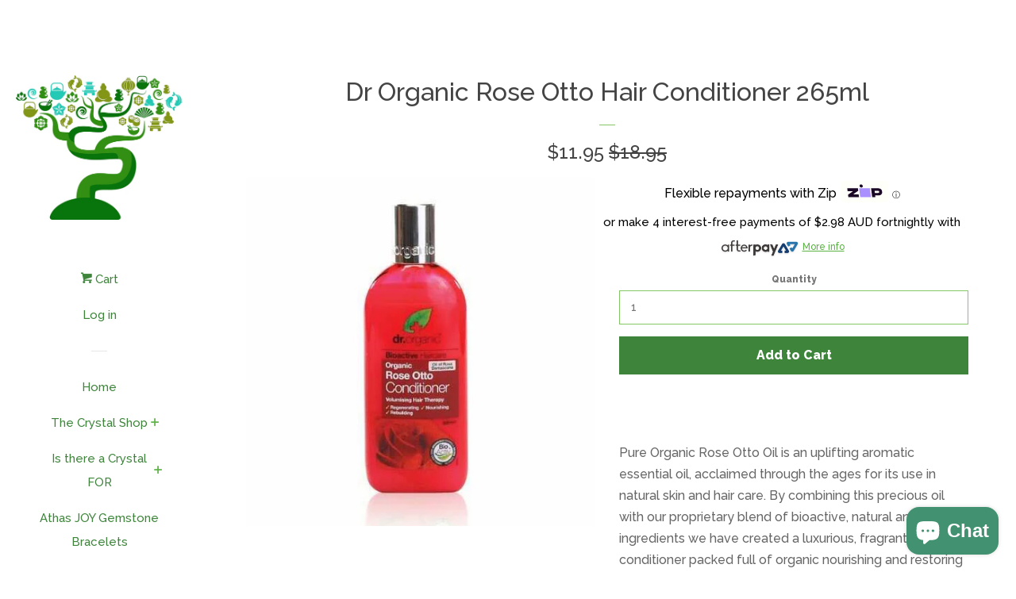

--- FILE ---
content_type: text/html; charset=utf-8
request_url: https://theholisticshop.com.au/products/dr-organic-rose-otto-conditioner-265ml-1
body_size: 17954
content:
<!doctype html>
<!--[if lt IE 7]><html class="no-js lt-ie9 lt-ie8 lt-ie7" lang="en"> <![endif]-->
<!--[if IE 7]><html class="no-js lt-ie9 lt-ie8" lang="en"> <![endif]-->
<!--[if IE 8]><html class="no-js lt-ie9" lang="en"> <![endif]-->
<!--[if IE 9 ]><html class="ie9 no-js"> <![endif]-->
<!--[if (gt IE 9)|!(IE)]><!--> <html class="no-js"> <!--<![endif]-->
<head>
<meta name="google-site-verification" content="7LcEMRqJ3h6xiuvZURt04QJp3A4i43rQ-9fWKjfwqgU" />

  <!-- Basic page needs ================================================== -->
  <meta charset="utf-8">
  <meta http-equiv="X-UA-Compatible" content="IE=edge,chrome=1">

  
  <link rel="shortcut icon" href="//theholisticshop.com.au/cdn/shop/t/2/assets/favicon.png?v=566" type="image/png" />
  

  <!-- Title and description ================================================== -->
  <title>
  Dr Organic Rose Otto Hair Conditioner 265ml &ndash; The Holistic Shop
  </title>

  
  <meta name="description" content="Dr Organic Rose Otto Hair Conditioner with the uplifting aromatic essential oil, acclaimed through the ages for its use in natural skin and hair care combined with a proprietary blend of bioactive, natural and organic ingredients - shop online or in store at The Holistic Shop in Wagga Wagga">
  

  <!-- Social meta ================================================== -->
  
<meta property="og:site_name" content="The Holistic Shop">

  <meta property="og:type" content="product">
  <meta property="og:title" content="Dr Organic Rose Otto Hair Conditioner 265ml">
  
  <meta property="og:image" content="http://theholisticshop.com.au/cdn/shop/products/Dr-Organic-Rose-Otto-Conditioner_grande.jpg?v=1487122085">
  <meta property="og:image:secure_url" content="https://theholisticshop.com.au/cdn/shop/products/Dr-Organic-Rose-Otto-Conditioner_grande.jpg?v=1487122085">
  
  <meta property="og:price:amount" content="11.95">
  <meta property="og:price:currency" content="AUD">


  <meta property="og:description" content="Dr Organic Rose Otto Hair Conditioner with the uplifting aromatic essential oil, acclaimed through the ages for its use in natural skin and hair care combined with a proprietary blend of bioactive, natural and organic ingredients - shop online or in store at The Holistic Shop in Wagga Wagga">


  <meta property="og:url" content="https://theholisticshop.com.au/products/dr-organic-rose-otto-conditioner-265ml-1">



<meta name="twitter:card" content="summary">


  <meta name="twitter:site" content="@holisticshopww">



  <meta name="twitter:title" content="Dr Organic Rose Otto Hair Conditioner 265ml">
  <meta name="twitter:description" content="Pure Organic Rose Otto Oil is an uplifting aromatic essential oil, acclaimed through the ages for its use in natural skin and hair care. By combining this precious oil with our proprietary blend of bioactive, natural and organic ingredients we have created a luxurious, fragrant conditioner packed full of organic">
  <meta name="twitter:image" content="https://theholisticshop.com.au/cdn/shop/products/Dr-Organic-Rose-Otto-Conditioner_medium.jpg?v=1487122085">
  <meta name="twitter:image:width" content="240">
  <meta name="twitter:image:height" content="240">



  <!-- Helpers ================================================== -->
  <link rel="canonical" href="https://theholisticshop.com.au/products/dr-organic-rose-otto-conditioner-265ml-1">
  <meta name="viewport" content="width=device-width, initial-scale=1">

  

  <!-- CSS ================================================== -->
  <link href="//theholisticshop.com.au/cdn/shop/t/2/assets/timber.scss.css?v=152192660139353175181703242094" rel="stylesheet" type="text/css" media="all" />
  
  
  
  <link href="//fonts.googleapis.com/css?family=Raleway:500,800" rel="stylesheet" type="text/css" media="all" />


  



  <!-- Header hook for plugins ================================================== -->
  <script>window.performance && window.performance.mark && window.performance.mark('shopify.content_for_header.start');</script><meta id="shopify-digital-wallet" name="shopify-digital-wallet" content="/8500352/digital_wallets/dialog">
<meta name="shopify-checkout-api-token" content="2fabd3174eb821de46e7840b54aa8a57">
<meta id="in-context-paypal-metadata" data-shop-id="8500352" data-venmo-supported="false" data-environment="production" data-locale="en_US" data-paypal-v4="true" data-currency="AUD">
<link rel="alternate" type="application/json+oembed" href="https://theholisticshop.com.au/products/dr-organic-rose-otto-conditioner-265ml-1.oembed">
<script async="async" src="/checkouts/internal/preloads.js?locale=en-AU"></script>
<link rel="preconnect" href="https://shop.app" crossorigin="anonymous">
<script async="async" src="https://shop.app/checkouts/internal/preloads.js?locale=en-AU&shop_id=8500352" crossorigin="anonymous"></script>
<script id="apple-pay-shop-capabilities" type="application/json">{"shopId":8500352,"countryCode":"AU","currencyCode":"AUD","merchantCapabilities":["supports3DS"],"merchantId":"gid:\/\/shopify\/Shop\/8500352","merchantName":"The Holistic Shop","requiredBillingContactFields":["postalAddress","email","phone"],"requiredShippingContactFields":["postalAddress","email","phone"],"shippingType":"shipping","supportedNetworks":["visa","masterCard","amex","jcb"],"total":{"type":"pending","label":"The Holistic Shop","amount":"1.00"},"shopifyPaymentsEnabled":true,"supportsSubscriptions":true}</script>
<script id="shopify-features" type="application/json">{"accessToken":"2fabd3174eb821de46e7840b54aa8a57","betas":["rich-media-storefront-analytics"],"domain":"theholisticshop.com.au","predictiveSearch":true,"shopId":8500352,"locale":"en"}</script>
<script>var Shopify = Shopify || {};
Shopify.shop = "the-holistic-shop-in-wagga-wagga.myshopify.com";
Shopify.locale = "en";
Shopify.currency = {"active":"AUD","rate":"1.0"};
Shopify.country = "AU";
Shopify.theme = {"name":"pop","id":81223047,"schema_name":null,"schema_version":null,"theme_store_id":null,"role":"main"};
Shopify.theme.handle = "null";
Shopify.theme.style = {"id":null,"handle":null};
Shopify.cdnHost = "theholisticshop.com.au/cdn";
Shopify.routes = Shopify.routes || {};
Shopify.routes.root = "/";</script>
<script type="module">!function(o){(o.Shopify=o.Shopify||{}).modules=!0}(window);</script>
<script>!function(o){function n(){var o=[];function n(){o.push(Array.prototype.slice.apply(arguments))}return n.q=o,n}var t=o.Shopify=o.Shopify||{};t.loadFeatures=n(),t.autoloadFeatures=n()}(window);</script>
<script>
  window.ShopifyPay = window.ShopifyPay || {};
  window.ShopifyPay.apiHost = "shop.app\/pay";
  window.ShopifyPay.redirectState = null;
</script>
<script id="shop-js-analytics" type="application/json">{"pageType":"product"}</script>
<script defer="defer" async type="module" src="//theholisticshop.com.au/cdn/shopifycloud/shop-js/modules/v2/client.init-shop-cart-sync_BdyHc3Nr.en.esm.js"></script>
<script defer="defer" async type="module" src="//theholisticshop.com.au/cdn/shopifycloud/shop-js/modules/v2/chunk.common_Daul8nwZ.esm.js"></script>
<script type="module">
  await import("//theholisticshop.com.au/cdn/shopifycloud/shop-js/modules/v2/client.init-shop-cart-sync_BdyHc3Nr.en.esm.js");
await import("//theholisticshop.com.au/cdn/shopifycloud/shop-js/modules/v2/chunk.common_Daul8nwZ.esm.js");

  window.Shopify.SignInWithShop?.initShopCartSync?.({"fedCMEnabled":true,"windoidEnabled":true});

</script>
<script>
  window.Shopify = window.Shopify || {};
  if (!window.Shopify.featureAssets) window.Shopify.featureAssets = {};
  window.Shopify.featureAssets['shop-js'] = {"shop-cart-sync":["modules/v2/client.shop-cart-sync_QYOiDySF.en.esm.js","modules/v2/chunk.common_Daul8nwZ.esm.js"],"init-fed-cm":["modules/v2/client.init-fed-cm_DchLp9rc.en.esm.js","modules/v2/chunk.common_Daul8nwZ.esm.js"],"shop-button":["modules/v2/client.shop-button_OV7bAJc5.en.esm.js","modules/v2/chunk.common_Daul8nwZ.esm.js"],"init-windoid":["modules/v2/client.init-windoid_DwxFKQ8e.en.esm.js","modules/v2/chunk.common_Daul8nwZ.esm.js"],"shop-cash-offers":["modules/v2/client.shop-cash-offers_DWtL6Bq3.en.esm.js","modules/v2/chunk.common_Daul8nwZ.esm.js","modules/v2/chunk.modal_CQq8HTM6.esm.js"],"shop-toast-manager":["modules/v2/client.shop-toast-manager_CX9r1SjA.en.esm.js","modules/v2/chunk.common_Daul8nwZ.esm.js"],"init-shop-email-lookup-coordinator":["modules/v2/client.init-shop-email-lookup-coordinator_UhKnw74l.en.esm.js","modules/v2/chunk.common_Daul8nwZ.esm.js"],"pay-button":["modules/v2/client.pay-button_DzxNnLDY.en.esm.js","modules/v2/chunk.common_Daul8nwZ.esm.js"],"avatar":["modules/v2/client.avatar_BTnouDA3.en.esm.js"],"init-shop-cart-sync":["modules/v2/client.init-shop-cart-sync_BdyHc3Nr.en.esm.js","modules/v2/chunk.common_Daul8nwZ.esm.js"],"shop-login-button":["modules/v2/client.shop-login-button_D8B466_1.en.esm.js","modules/v2/chunk.common_Daul8nwZ.esm.js","modules/v2/chunk.modal_CQq8HTM6.esm.js"],"init-customer-accounts-sign-up":["modules/v2/client.init-customer-accounts-sign-up_C8fpPm4i.en.esm.js","modules/v2/client.shop-login-button_D8B466_1.en.esm.js","modules/v2/chunk.common_Daul8nwZ.esm.js","modules/v2/chunk.modal_CQq8HTM6.esm.js"],"init-shop-for-new-customer-accounts":["modules/v2/client.init-shop-for-new-customer-accounts_CVTO0Ztu.en.esm.js","modules/v2/client.shop-login-button_D8B466_1.en.esm.js","modules/v2/chunk.common_Daul8nwZ.esm.js","modules/v2/chunk.modal_CQq8HTM6.esm.js"],"init-customer-accounts":["modules/v2/client.init-customer-accounts_dRgKMfrE.en.esm.js","modules/v2/client.shop-login-button_D8B466_1.en.esm.js","modules/v2/chunk.common_Daul8nwZ.esm.js","modules/v2/chunk.modal_CQq8HTM6.esm.js"],"shop-follow-button":["modules/v2/client.shop-follow-button_CkZpjEct.en.esm.js","modules/v2/chunk.common_Daul8nwZ.esm.js","modules/v2/chunk.modal_CQq8HTM6.esm.js"],"lead-capture":["modules/v2/client.lead-capture_BntHBhfp.en.esm.js","modules/v2/chunk.common_Daul8nwZ.esm.js","modules/v2/chunk.modal_CQq8HTM6.esm.js"],"checkout-modal":["modules/v2/client.checkout-modal_CfxcYbTm.en.esm.js","modules/v2/chunk.common_Daul8nwZ.esm.js","modules/v2/chunk.modal_CQq8HTM6.esm.js"],"shop-login":["modules/v2/client.shop-login_Da4GZ2H6.en.esm.js","modules/v2/chunk.common_Daul8nwZ.esm.js","modules/v2/chunk.modal_CQq8HTM6.esm.js"],"payment-terms":["modules/v2/client.payment-terms_MV4M3zvL.en.esm.js","modules/v2/chunk.common_Daul8nwZ.esm.js","modules/v2/chunk.modal_CQq8HTM6.esm.js"]};
</script>
<script id="__st">var __st={"a":8500352,"offset":39600,"reqid":"53eadcf1-f179-43c8-98a8-0442f35cf3a4-1768984491","pageurl":"theholisticshop.com.au\/products\/dr-organic-rose-otto-conditioner-265ml-1","u":"95f87e64158f","p":"product","rtyp":"product","rid":9871914823};</script>
<script>window.ShopifyPaypalV4VisibilityTracking = true;</script>
<script id="captcha-bootstrap">!function(){'use strict';const t='contact',e='account',n='new_comment',o=[[t,t],['blogs',n],['comments',n],[t,'customer']],c=[[e,'customer_login'],[e,'guest_login'],[e,'recover_customer_password'],[e,'create_customer']],r=t=>t.map((([t,e])=>`form[action*='/${t}']:not([data-nocaptcha='true']) input[name='form_type'][value='${e}']`)).join(','),a=t=>()=>t?[...document.querySelectorAll(t)].map((t=>t.form)):[];function s(){const t=[...o],e=r(t);return a(e)}const i='password',u='form_key',d=['recaptcha-v3-token','g-recaptcha-response','h-captcha-response',i],f=()=>{try{return window.sessionStorage}catch{return}},m='__shopify_v',_=t=>t.elements[u];function p(t,e,n=!1){try{const o=window.sessionStorage,c=JSON.parse(o.getItem(e)),{data:r}=function(t){const{data:e,action:n}=t;return t[m]||n?{data:e,action:n}:{data:t,action:n}}(c);for(const[e,n]of Object.entries(r))t.elements[e]&&(t.elements[e].value=n);n&&o.removeItem(e)}catch(o){console.error('form repopulation failed',{error:o})}}const l='form_type',E='cptcha';function T(t){t.dataset[E]=!0}const w=window,h=w.document,L='Shopify',v='ce_forms',y='captcha';let A=!1;((t,e)=>{const n=(g='f06e6c50-85a8-45c8-87d0-21a2b65856fe',I='https://cdn.shopify.com/shopifycloud/storefront-forms-hcaptcha/ce_storefront_forms_captcha_hcaptcha.v1.5.2.iife.js',D={infoText:'Protected by hCaptcha',privacyText:'Privacy',termsText:'Terms'},(t,e,n)=>{const o=w[L][v],c=o.bindForm;if(c)return c(t,g,e,D).then(n);var r;o.q.push([[t,g,e,D],n]),r=I,A||(h.body.append(Object.assign(h.createElement('script'),{id:'captcha-provider',async:!0,src:r})),A=!0)});var g,I,D;w[L]=w[L]||{},w[L][v]=w[L][v]||{},w[L][v].q=[],w[L][y]=w[L][y]||{},w[L][y].protect=function(t,e){n(t,void 0,e),T(t)},Object.freeze(w[L][y]),function(t,e,n,w,h,L){const[v,y,A,g]=function(t,e,n){const i=e?o:[],u=t?c:[],d=[...i,...u],f=r(d),m=r(i),_=r(d.filter((([t,e])=>n.includes(e))));return[a(f),a(m),a(_),s()]}(w,h,L),I=t=>{const e=t.target;return e instanceof HTMLFormElement?e:e&&e.form},D=t=>v().includes(t);t.addEventListener('submit',(t=>{const e=I(t);if(!e)return;const n=D(e)&&!e.dataset.hcaptchaBound&&!e.dataset.recaptchaBound,o=_(e),c=g().includes(e)&&(!o||!o.value);(n||c)&&t.preventDefault(),c&&!n&&(function(t){try{if(!f())return;!function(t){const e=f();if(!e)return;const n=_(t);if(!n)return;const o=n.value;o&&e.removeItem(o)}(t);const e=Array.from(Array(32),(()=>Math.random().toString(36)[2])).join('');!function(t,e){_(t)||t.append(Object.assign(document.createElement('input'),{type:'hidden',name:u})),t.elements[u].value=e}(t,e),function(t,e){const n=f();if(!n)return;const o=[...t.querySelectorAll(`input[type='${i}']`)].map((({name:t})=>t)),c=[...d,...o],r={};for(const[a,s]of new FormData(t).entries())c.includes(a)||(r[a]=s);n.setItem(e,JSON.stringify({[m]:1,action:t.action,data:r}))}(t,e)}catch(e){console.error('failed to persist form',e)}}(e),e.submit())}));const S=(t,e)=>{t&&!t.dataset[E]&&(n(t,e.some((e=>e===t))),T(t))};for(const o of['focusin','change'])t.addEventListener(o,(t=>{const e=I(t);D(e)&&S(e,y())}));const B=e.get('form_key'),M=e.get(l),P=B&&M;t.addEventListener('DOMContentLoaded',(()=>{const t=y();if(P)for(const e of t)e.elements[l].value===M&&p(e,B);[...new Set([...A(),...v().filter((t=>'true'===t.dataset.shopifyCaptcha))])].forEach((e=>S(e,t)))}))}(h,new URLSearchParams(w.location.search),n,t,e,['guest_login'])})(!0,!0)}();</script>
<script integrity="sha256-4kQ18oKyAcykRKYeNunJcIwy7WH5gtpwJnB7kiuLZ1E=" data-source-attribution="shopify.loadfeatures" defer="defer" src="//theholisticshop.com.au/cdn/shopifycloud/storefront/assets/storefront/load_feature-a0a9edcb.js" crossorigin="anonymous"></script>
<script crossorigin="anonymous" defer="defer" src="//theholisticshop.com.au/cdn/shopifycloud/storefront/assets/shopify_pay/storefront-65b4c6d7.js?v=20250812"></script>
<script data-source-attribution="shopify.dynamic_checkout.dynamic.init">var Shopify=Shopify||{};Shopify.PaymentButton=Shopify.PaymentButton||{isStorefrontPortableWallets:!0,init:function(){window.Shopify.PaymentButton.init=function(){};var t=document.createElement("script");t.src="https://theholisticshop.com.au/cdn/shopifycloud/portable-wallets/latest/portable-wallets.en.js",t.type="module",document.head.appendChild(t)}};
</script>
<script data-source-attribution="shopify.dynamic_checkout.buyer_consent">
  function portableWalletsHideBuyerConsent(e){var t=document.getElementById("shopify-buyer-consent"),n=document.getElementById("shopify-subscription-policy-button");t&&n&&(t.classList.add("hidden"),t.setAttribute("aria-hidden","true"),n.removeEventListener("click",e))}function portableWalletsShowBuyerConsent(e){var t=document.getElementById("shopify-buyer-consent"),n=document.getElementById("shopify-subscription-policy-button");t&&n&&(t.classList.remove("hidden"),t.removeAttribute("aria-hidden"),n.addEventListener("click",e))}window.Shopify?.PaymentButton&&(window.Shopify.PaymentButton.hideBuyerConsent=portableWalletsHideBuyerConsent,window.Shopify.PaymentButton.showBuyerConsent=portableWalletsShowBuyerConsent);
</script>
<script data-source-attribution="shopify.dynamic_checkout.cart.bootstrap">document.addEventListener("DOMContentLoaded",(function(){function t(){return document.querySelector("shopify-accelerated-checkout-cart, shopify-accelerated-checkout")}if(t())Shopify.PaymentButton.init();else{new MutationObserver((function(e,n){t()&&(Shopify.PaymentButton.init(),n.disconnect())})).observe(document.body,{childList:!0,subtree:!0})}}));
</script>
<link id="shopify-accelerated-checkout-styles" rel="stylesheet" media="screen" href="https://theholisticshop.com.au/cdn/shopifycloud/portable-wallets/latest/accelerated-checkout-backwards-compat.css" crossorigin="anonymous">
<style id="shopify-accelerated-checkout-cart">
        #shopify-buyer-consent {
  margin-top: 1em;
  display: inline-block;
  width: 100%;
}

#shopify-buyer-consent.hidden {
  display: none;
}

#shopify-subscription-policy-button {
  background: none;
  border: none;
  padding: 0;
  text-decoration: underline;
  font-size: inherit;
  cursor: pointer;
}

#shopify-subscription-policy-button::before {
  box-shadow: none;
}

      </style>

<script>window.performance && window.performance.mark && window.performance.mark('shopify.content_for_header.end');</script>

  

<!--[if lt IE 9]>
<script src="//cdnjs.cloudflare.com/ajax/libs/html5shiv/3.7.2/html5shiv.min.js" type="text/javascript"></script>
<script src="//theholisticshop.com.au/cdn/shop/t/2/assets/respond.min.js?v=52248677837542619231450407402" type="text/javascript"></script>
<link href="//theholisticshop.com.au/cdn/shop/t/2/assets/respond-proxy.html" id="respond-proxy" rel="respond-proxy" />
<link href="//theholisticshop.com.au/search?q=3faa46dde678e48953d5fb222f41fad9" id="respond-redirect" rel="respond-redirect" />
<script src="//theholisticshop.com.au/search?q=3faa46dde678e48953d5fb222f41fad9" type="text/javascript"></script>
<![endif]-->



  
  

  
  <script src="//ajax.googleapis.com/ajax/libs/jquery/1.11.0/jquery.min.js" type="text/javascript"></script>
  <script src="//theholisticshop.com.au/cdn/shop/t/2/assets/modernizr.min.js?v=520786850485634651450407401" type="text/javascript"></script>

<script src="https://cdn.shopify.com/extensions/e8878072-2f6b-4e89-8082-94b04320908d/inbox-1254/assets/inbox-chat-loader.js" type="text/javascript" defer="defer"></script>
<link href="https://monorail-edge.shopifysvc.com" rel="dns-prefetch">
<script>(function(){if ("sendBeacon" in navigator && "performance" in window) {try {var session_token_from_headers = performance.getEntriesByType('navigation')[0].serverTiming.find(x => x.name == '_s').description;} catch {var session_token_from_headers = undefined;}var session_cookie_matches = document.cookie.match(/_shopify_s=([^;]*)/);var session_token_from_cookie = session_cookie_matches && session_cookie_matches.length === 2 ? session_cookie_matches[1] : "";var session_token = session_token_from_headers || session_token_from_cookie || "";function handle_abandonment_event(e) {var entries = performance.getEntries().filter(function(entry) {return /monorail-edge.shopifysvc.com/.test(entry.name);});if (!window.abandonment_tracked && entries.length === 0) {window.abandonment_tracked = true;var currentMs = Date.now();var navigation_start = performance.timing.navigationStart;var payload = {shop_id: 8500352,url: window.location.href,navigation_start,duration: currentMs - navigation_start,session_token,page_type: "product"};window.navigator.sendBeacon("https://monorail-edge.shopifysvc.com/v1/produce", JSON.stringify({schema_id: "online_store_buyer_site_abandonment/1.1",payload: payload,metadata: {event_created_at_ms: currentMs,event_sent_at_ms: currentMs}}));}}window.addEventListener('pagehide', handle_abandonment_event);}}());</script>
<script id="web-pixels-manager-setup">(function e(e,d,r,n,o){if(void 0===o&&(o={}),!Boolean(null===(a=null===(i=window.Shopify)||void 0===i?void 0:i.analytics)||void 0===a?void 0:a.replayQueue)){var i,a;window.Shopify=window.Shopify||{};var t=window.Shopify;t.analytics=t.analytics||{};var s=t.analytics;s.replayQueue=[],s.publish=function(e,d,r){return s.replayQueue.push([e,d,r]),!0};try{self.performance.mark("wpm:start")}catch(e){}var l=function(){var e={modern:/Edge?\/(1{2}[4-9]|1[2-9]\d|[2-9]\d{2}|\d{4,})\.\d+(\.\d+|)|Firefox\/(1{2}[4-9]|1[2-9]\d|[2-9]\d{2}|\d{4,})\.\d+(\.\d+|)|Chrom(ium|e)\/(9{2}|\d{3,})\.\d+(\.\d+|)|(Maci|X1{2}).+ Version\/(15\.\d+|(1[6-9]|[2-9]\d|\d{3,})\.\d+)([,.]\d+|)( \(\w+\)|)( Mobile\/\w+|) Safari\/|Chrome.+OPR\/(9{2}|\d{3,})\.\d+\.\d+|(CPU[ +]OS|iPhone[ +]OS|CPU[ +]iPhone|CPU IPhone OS|CPU iPad OS)[ +]+(15[._]\d+|(1[6-9]|[2-9]\d|\d{3,})[._]\d+)([._]\d+|)|Android:?[ /-](13[3-9]|1[4-9]\d|[2-9]\d{2}|\d{4,})(\.\d+|)(\.\d+|)|Android.+Firefox\/(13[5-9]|1[4-9]\d|[2-9]\d{2}|\d{4,})\.\d+(\.\d+|)|Android.+Chrom(ium|e)\/(13[3-9]|1[4-9]\d|[2-9]\d{2}|\d{4,})\.\d+(\.\d+|)|SamsungBrowser\/([2-9]\d|\d{3,})\.\d+/,legacy:/Edge?\/(1[6-9]|[2-9]\d|\d{3,})\.\d+(\.\d+|)|Firefox\/(5[4-9]|[6-9]\d|\d{3,})\.\d+(\.\d+|)|Chrom(ium|e)\/(5[1-9]|[6-9]\d|\d{3,})\.\d+(\.\d+|)([\d.]+$|.*Safari\/(?![\d.]+ Edge\/[\d.]+$))|(Maci|X1{2}).+ Version\/(10\.\d+|(1[1-9]|[2-9]\d|\d{3,})\.\d+)([,.]\d+|)( \(\w+\)|)( Mobile\/\w+|) Safari\/|Chrome.+OPR\/(3[89]|[4-9]\d|\d{3,})\.\d+\.\d+|(CPU[ +]OS|iPhone[ +]OS|CPU[ +]iPhone|CPU IPhone OS|CPU iPad OS)[ +]+(10[._]\d+|(1[1-9]|[2-9]\d|\d{3,})[._]\d+)([._]\d+|)|Android:?[ /-](13[3-9]|1[4-9]\d|[2-9]\d{2}|\d{4,})(\.\d+|)(\.\d+|)|Mobile Safari.+OPR\/([89]\d|\d{3,})\.\d+\.\d+|Android.+Firefox\/(13[5-9]|1[4-9]\d|[2-9]\d{2}|\d{4,})\.\d+(\.\d+|)|Android.+Chrom(ium|e)\/(13[3-9]|1[4-9]\d|[2-9]\d{2}|\d{4,})\.\d+(\.\d+|)|Android.+(UC? ?Browser|UCWEB|U3)[ /]?(15\.([5-9]|\d{2,})|(1[6-9]|[2-9]\d|\d{3,})\.\d+)\.\d+|SamsungBrowser\/(5\.\d+|([6-9]|\d{2,})\.\d+)|Android.+MQ{2}Browser\/(14(\.(9|\d{2,})|)|(1[5-9]|[2-9]\d|\d{3,})(\.\d+|))(\.\d+|)|K[Aa][Ii]OS\/(3\.\d+|([4-9]|\d{2,})\.\d+)(\.\d+|)/},d=e.modern,r=e.legacy,n=navigator.userAgent;return n.match(d)?"modern":n.match(r)?"legacy":"unknown"}(),u="modern"===l?"modern":"legacy",c=(null!=n?n:{modern:"",legacy:""})[u],f=function(e){return[e.baseUrl,"/wpm","/b",e.hashVersion,"modern"===e.buildTarget?"m":"l",".js"].join("")}({baseUrl:d,hashVersion:r,buildTarget:u}),m=function(e){var d=e.version,r=e.bundleTarget,n=e.surface,o=e.pageUrl,i=e.monorailEndpoint;return{emit:function(e){var a=e.status,t=e.errorMsg,s=(new Date).getTime(),l=JSON.stringify({metadata:{event_sent_at_ms:s},events:[{schema_id:"web_pixels_manager_load/3.1",payload:{version:d,bundle_target:r,page_url:o,status:a,surface:n,error_msg:t},metadata:{event_created_at_ms:s}}]});if(!i)return console&&console.warn&&console.warn("[Web Pixels Manager] No Monorail endpoint provided, skipping logging."),!1;try{return self.navigator.sendBeacon.bind(self.navigator)(i,l)}catch(e){}var u=new XMLHttpRequest;try{return u.open("POST",i,!0),u.setRequestHeader("Content-Type","text/plain"),u.send(l),!0}catch(e){return console&&console.warn&&console.warn("[Web Pixels Manager] Got an unhandled error while logging to Monorail."),!1}}}}({version:r,bundleTarget:l,surface:e.surface,pageUrl:self.location.href,monorailEndpoint:e.monorailEndpoint});try{o.browserTarget=l,function(e){var d=e.src,r=e.async,n=void 0===r||r,o=e.onload,i=e.onerror,a=e.sri,t=e.scriptDataAttributes,s=void 0===t?{}:t,l=document.createElement("script"),u=document.querySelector("head"),c=document.querySelector("body");if(l.async=n,l.src=d,a&&(l.integrity=a,l.crossOrigin="anonymous"),s)for(var f in s)if(Object.prototype.hasOwnProperty.call(s,f))try{l.dataset[f]=s[f]}catch(e){}if(o&&l.addEventListener("load",o),i&&l.addEventListener("error",i),u)u.appendChild(l);else{if(!c)throw new Error("Did not find a head or body element to append the script");c.appendChild(l)}}({src:f,async:!0,onload:function(){if(!function(){var e,d;return Boolean(null===(d=null===(e=window.Shopify)||void 0===e?void 0:e.analytics)||void 0===d?void 0:d.initialized)}()){var d=window.webPixelsManager.init(e)||void 0;if(d){var r=window.Shopify.analytics;r.replayQueue.forEach((function(e){var r=e[0],n=e[1],o=e[2];d.publishCustomEvent(r,n,o)})),r.replayQueue=[],r.publish=d.publishCustomEvent,r.visitor=d.visitor,r.initialized=!0}}},onerror:function(){return m.emit({status:"failed",errorMsg:"".concat(f," has failed to load")})},sri:function(e){var d=/^sha384-[A-Za-z0-9+/=]+$/;return"string"==typeof e&&d.test(e)}(c)?c:"",scriptDataAttributes:o}),m.emit({status:"loading"})}catch(e){m.emit({status:"failed",errorMsg:(null==e?void 0:e.message)||"Unknown error"})}}})({shopId: 8500352,storefrontBaseUrl: "https://theholisticshop.com.au",extensionsBaseUrl: "https://extensions.shopifycdn.com/cdn/shopifycloud/web-pixels-manager",monorailEndpoint: "https://monorail-edge.shopifysvc.com/unstable/produce_batch",surface: "storefront-renderer",enabledBetaFlags: ["2dca8a86"],webPixelsConfigList: [{"id":"184353078","configuration":"{\"tagID\":\"2612770469775\"}","eventPayloadVersion":"v1","runtimeContext":"STRICT","scriptVersion":"18031546ee651571ed29edbe71a3550b","type":"APP","apiClientId":3009811,"privacyPurposes":["ANALYTICS","MARKETING","SALE_OF_DATA"],"dataSharingAdjustments":{"protectedCustomerApprovalScopes":["read_customer_address","read_customer_email","read_customer_name","read_customer_personal_data","read_customer_phone"]}},{"id":"134086966","eventPayloadVersion":"v1","runtimeContext":"LAX","scriptVersion":"1","type":"CUSTOM","privacyPurposes":["MARKETING"],"name":"Meta pixel (migrated)"},{"id":"143130934","eventPayloadVersion":"v1","runtimeContext":"LAX","scriptVersion":"1","type":"CUSTOM","privacyPurposes":["ANALYTICS"],"name":"Google Analytics tag (migrated)"},{"id":"shopify-app-pixel","configuration":"{}","eventPayloadVersion":"v1","runtimeContext":"STRICT","scriptVersion":"0450","apiClientId":"shopify-pixel","type":"APP","privacyPurposes":["ANALYTICS","MARKETING"]},{"id":"shopify-custom-pixel","eventPayloadVersion":"v1","runtimeContext":"LAX","scriptVersion":"0450","apiClientId":"shopify-pixel","type":"CUSTOM","privacyPurposes":["ANALYTICS","MARKETING"]}],isMerchantRequest: false,initData: {"shop":{"name":"The Holistic Shop","paymentSettings":{"currencyCode":"AUD"},"myshopifyDomain":"the-holistic-shop-in-wagga-wagga.myshopify.com","countryCode":"AU","storefrontUrl":"https:\/\/theholisticshop.com.au"},"customer":null,"cart":null,"checkout":null,"productVariants":[{"price":{"amount":11.95,"currencyCode":"AUD"},"product":{"title":"Dr Organic Rose Otto Hair Conditioner 265ml","vendor":"Dr Organic","id":"9871914823","untranslatedTitle":"Dr Organic Rose Otto Hair Conditioner 265ml","url":"\/products\/dr-organic-rose-otto-conditioner-265ml-1","type":"natural, certified organic, body care, personal care, dr organic, deodorant. skincare, oral care, bio-active, award winning, certified organic, anti-ageing, restoring, moisturising, restoring, hair care, pH balancing, dry skin, dr organic, chemical free"},"id":"38793240519","image":{"src":"\/\/theholisticshop.com.au\/cdn\/shop\/products\/Dr-Organic-Rose-Otto-Conditioner.jpg?v=1487122085"},"sku":"DC59","title":"Default Title","untranslatedTitle":"Default Title"}],"purchasingCompany":null},},"https://theholisticshop.com.au/cdn","fcfee988w5aeb613cpc8e4bc33m6693e112",{"modern":"","legacy":""},{"shopId":"8500352","storefrontBaseUrl":"https:\/\/theholisticshop.com.au","extensionBaseUrl":"https:\/\/extensions.shopifycdn.com\/cdn\/shopifycloud\/web-pixels-manager","surface":"storefront-renderer","enabledBetaFlags":"[\"2dca8a86\"]","isMerchantRequest":"false","hashVersion":"fcfee988w5aeb613cpc8e4bc33m6693e112","publish":"custom","events":"[[\"page_viewed\",{}],[\"product_viewed\",{\"productVariant\":{\"price\":{\"amount\":11.95,\"currencyCode\":\"AUD\"},\"product\":{\"title\":\"Dr Organic Rose Otto Hair Conditioner 265ml\",\"vendor\":\"Dr Organic\",\"id\":\"9871914823\",\"untranslatedTitle\":\"Dr Organic Rose Otto Hair Conditioner 265ml\",\"url\":\"\/products\/dr-organic-rose-otto-conditioner-265ml-1\",\"type\":\"natural, certified organic, body care, personal care, dr organic, deodorant. skincare, oral care, bio-active, award winning, certified organic, anti-ageing, restoring, moisturising, restoring, hair care, pH balancing, dry skin, dr organic, chemical free\"},\"id\":\"38793240519\",\"image\":{\"src\":\"\/\/theholisticshop.com.au\/cdn\/shop\/products\/Dr-Organic-Rose-Otto-Conditioner.jpg?v=1487122085\"},\"sku\":\"DC59\",\"title\":\"Default Title\",\"untranslatedTitle\":\"Default Title\"}}]]"});</script><script>
  window.ShopifyAnalytics = window.ShopifyAnalytics || {};
  window.ShopifyAnalytics.meta = window.ShopifyAnalytics.meta || {};
  window.ShopifyAnalytics.meta.currency = 'AUD';
  var meta = {"product":{"id":9871914823,"gid":"gid:\/\/shopify\/Product\/9871914823","vendor":"Dr Organic","type":"natural, certified organic, body care, personal care, dr organic, deodorant. skincare, oral care, bio-active, award winning, certified organic, anti-ageing, restoring, moisturising, restoring, hair care, pH balancing, dry skin, dr organic, chemical free","handle":"dr-organic-rose-otto-conditioner-265ml-1","variants":[{"id":38793240519,"price":1195,"name":"Dr Organic Rose Otto Hair Conditioner 265ml","public_title":null,"sku":"DC59"}],"remote":false},"page":{"pageType":"product","resourceType":"product","resourceId":9871914823,"requestId":"53eadcf1-f179-43c8-98a8-0442f35cf3a4-1768984491"}};
  for (var attr in meta) {
    window.ShopifyAnalytics.meta[attr] = meta[attr];
  }
</script>
<script class="analytics">
  (function () {
    var customDocumentWrite = function(content) {
      var jquery = null;

      if (window.jQuery) {
        jquery = window.jQuery;
      } else if (window.Checkout && window.Checkout.$) {
        jquery = window.Checkout.$;
      }

      if (jquery) {
        jquery('body').append(content);
      }
    };

    var hasLoggedConversion = function(token) {
      if (token) {
        return document.cookie.indexOf('loggedConversion=' + token) !== -1;
      }
      return false;
    }

    var setCookieIfConversion = function(token) {
      if (token) {
        var twoMonthsFromNow = new Date(Date.now());
        twoMonthsFromNow.setMonth(twoMonthsFromNow.getMonth() + 2);

        document.cookie = 'loggedConversion=' + token + '; expires=' + twoMonthsFromNow;
      }
    }

    var trekkie = window.ShopifyAnalytics.lib = window.trekkie = window.trekkie || [];
    if (trekkie.integrations) {
      return;
    }
    trekkie.methods = [
      'identify',
      'page',
      'ready',
      'track',
      'trackForm',
      'trackLink'
    ];
    trekkie.factory = function(method) {
      return function() {
        var args = Array.prototype.slice.call(arguments);
        args.unshift(method);
        trekkie.push(args);
        return trekkie;
      };
    };
    for (var i = 0; i < trekkie.methods.length; i++) {
      var key = trekkie.methods[i];
      trekkie[key] = trekkie.factory(key);
    }
    trekkie.load = function(config) {
      trekkie.config = config || {};
      trekkie.config.initialDocumentCookie = document.cookie;
      var first = document.getElementsByTagName('script')[0];
      var script = document.createElement('script');
      script.type = 'text/javascript';
      script.onerror = function(e) {
        var scriptFallback = document.createElement('script');
        scriptFallback.type = 'text/javascript';
        scriptFallback.onerror = function(error) {
                var Monorail = {
      produce: function produce(monorailDomain, schemaId, payload) {
        var currentMs = new Date().getTime();
        var event = {
          schema_id: schemaId,
          payload: payload,
          metadata: {
            event_created_at_ms: currentMs,
            event_sent_at_ms: currentMs
          }
        };
        return Monorail.sendRequest("https://" + monorailDomain + "/v1/produce", JSON.stringify(event));
      },
      sendRequest: function sendRequest(endpointUrl, payload) {
        // Try the sendBeacon API
        if (window && window.navigator && typeof window.navigator.sendBeacon === 'function' && typeof window.Blob === 'function' && !Monorail.isIos12()) {
          var blobData = new window.Blob([payload], {
            type: 'text/plain'
          });

          if (window.navigator.sendBeacon(endpointUrl, blobData)) {
            return true;
          } // sendBeacon was not successful

        } // XHR beacon

        var xhr = new XMLHttpRequest();

        try {
          xhr.open('POST', endpointUrl);
          xhr.setRequestHeader('Content-Type', 'text/plain');
          xhr.send(payload);
        } catch (e) {
          console.log(e);
        }

        return false;
      },
      isIos12: function isIos12() {
        return window.navigator.userAgent.lastIndexOf('iPhone; CPU iPhone OS 12_') !== -1 || window.navigator.userAgent.lastIndexOf('iPad; CPU OS 12_') !== -1;
      }
    };
    Monorail.produce('monorail-edge.shopifysvc.com',
      'trekkie_storefront_load_errors/1.1',
      {shop_id: 8500352,
      theme_id: 81223047,
      app_name: "storefront",
      context_url: window.location.href,
      source_url: "//theholisticshop.com.au/cdn/s/trekkie.storefront.cd680fe47e6c39ca5d5df5f0a32d569bc48c0f27.min.js"});

        };
        scriptFallback.async = true;
        scriptFallback.src = '//theholisticshop.com.au/cdn/s/trekkie.storefront.cd680fe47e6c39ca5d5df5f0a32d569bc48c0f27.min.js';
        first.parentNode.insertBefore(scriptFallback, first);
      };
      script.async = true;
      script.src = '//theholisticshop.com.au/cdn/s/trekkie.storefront.cd680fe47e6c39ca5d5df5f0a32d569bc48c0f27.min.js';
      first.parentNode.insertBefore(script, first);
    };
    trekkie.load(
      {"Trekkie":{"appName":"storefront","development":false,"defaultAttributes":{"shopId":8500352,"isMerchantRequest":null,"themeId":81223047,"themeCityHash":"10423219434093218660","contentLanguage":"en","currency":"AUD"},"isServerSideCookieWritingEnabled":true,"monorailRegion":"shop_domain","enabledBetaFlags":["65f19447"]},"Session Attribution":{},"S2S":{"facebookCapiEnabled":false,"source":"trekkie-storefront-renderer","apiClientId":580111}}
    );

    var loaded = false;
    trekkie.ready(function() {
      if (loaded) return;
      loaded = true;

      window.ShopifyAnalytics.lib = window.trekkie;

      var originalDocumentWrite = document.write;
      document.write = customDocumentWrite;
      try { window.ShopifyAnalytics.merchantGoogleAnalytics.call(this); } catch(error) {};
      document.write = originalDocumentWrite;

      window.ShopifyAnalytics.lib.page(null,{"pageType":"product","resourceType":"product","resourceId":9871914823,"requestId":"53eadcf1-f179-43c8-98a8-0442f35cf3a4-1768984491","shopifyEmitted":true});

      var match = window.location.pathname.match(/checkouts\/(.+)\/(thank_you|post_purchase)/)
      var token = match? match[1]: undefined;
      if (!hasLoggedConversion(token)) {
        setCookieIfConversion(token);
        window.ShopifyAnalytics.lib.track("Viewed Product",{"currency":"AUD","variantId":38793240519,"productId":9871914823,"productGid":"gid:\/\/shopify\/Product\/9871914823","name":"Dr Organic Rose Otto Hair Conditioner 265ml","price":"11.95","sku":"DC59","brand":"Dr Organic","variant":null,"category":"natural, certified organic, body care, personal care, dr organic, deodorant. skincare, oral care, bio-active, award winning, certified organic, anti-ageing, restoring, moisturising, restoring, hair care, pH balancing, dry skin, dr organic, chemical free","nonInteraction":true,"remote":false},undefined,undefined,{"shopifyEmitted":true});
      window.ShopifyAnalytics.lib.track("monorail:\/\/trekkie_storefront_viewed_product\/1.1",{"currency":"AUD","variantId":38793240519,"productId":9871914823,"productGid":"gid:\/\/shopify\/Product\/9871914823","name":"Dr Organic Rose Otto Hair Conditioner 265ml","price":"11.95","sku":"DC59","brand":"Dr Organic","variant":null,"category":"natural, certified organic, body care, personal care, dr organic, deodorant. skincare, oral care, bio-active, award winning, certified organic, anti-ageing, restoring, moisturising, restoring, hair care, pH balancing, dry skin, dr organic, chemical free","nonInteraction":true,"remote":false,"referer":"https:\/\/theholisticshop.com.au\/products\/dr-organic-rose-otto-conditioner-265ml-1"});
      }
    });


        var eventsListenerScript = document.createElement('script');
        eventsListenerScript.async = true;
        eventsListenerScript.src = "//theholisticshop.com.au/cdn/shopifycloud/storefront/assets/shop_events_listener-3da45d37.js";
        document.getElementsByTagName('head')[0].appendChild(eventsListenerScript);

})();</script>
  <script>
  if (!window.ga || (window.ga && typeof window.ga !== 'function')) {
    window.ga = function ga() {
      (window.ga.q = window.ga.q || []).push(arguments);
      if (window.Shopify && window.Shopify.analytics && typeof window.Shopify.analytics.publish === 'function') {
        window.Shopify.analytics.publish("ga_stub_called", {}, {sendTo: "google_osp_migration"});
      }
      console.error("Shopify's Google Analytics stub called with:", Array.from(arguments), "\nSee https://help.shopify.com/manual/promoting-marketing/pixels/pixel-migration#google for more information.");
    };
    if (window.Shopify && window.Shopify.analytics && typeof window.Shopify.analytics.publish === 'function') {
      window.Shopify.analytics.publish("ga_stub_initialized", {}, {sendTo: "google_osp_migration"});
    }
  }
</script>
<script
  defer
  src="https://theholisticshop.com.au/cdn/shopifycloud/perf-kit/shopify-perf-kit-3.0.4.min.js"
  data-application="storefront-renderer"
  data-shop-id="8500352"
  data-render-region="gcp-us-central1"
  data-page-type="product"
  data-theme-instance-id="81223047"
  data-theme-name=""
  data-theme-version=""
  data-monorail-region="shop_domain"
  data-resource-timing-sampling-rate="10"
  data-shs="true"
  data-shs-beacon="true"
  data-shs-export-with-fetch="true"
  data-shs-logs-sample-rate="1"
  data-shs-beacon-endpoint="https://theholisticshop.com.au/api/collect"
></script>
</head>


<body id="dr-organic-rose-otto-hair-conditioner-265ml" class="template-product" >

  <div class="nav-mobile">
    <nav class="nav-bar" role="navigation">
      <div class="wrapper">
        



<ul class="site-nav" id="accessibleNav">
  
    

    
    
      
        <li >
          <a href="/" class="site-nav__link site-nav__linknodrop">Home</a>
        </li>
      
    
  
    

    
    
    
      <li class="site-nav--has-dropdown" aria-haspopup="true">
        <div class="grid--full">
          <div class="grid-item large--one-whole">
            <a href="/collections/the-crystal-shop" class="site-nav__linkdrop site-nav__label icon-fallback-text ">
              The Crystal Shop
            </a>
            <button type="button" class="btn site-nav__dropdown-icon--open site-nav__dropdown-toggle icon-fallback-text medium-down--hide">
              <span class="icon icon-plus" aria-hidden="true"></span>
              <span class="fallback-text">expand</span>
            </button>
            <button type="button" class="btn site-nav__dropdown-icon--close site-nav__dropdown-toggle icon-fallback-text medium-down--hide">
              <span class="icon icon-minus" aria-hidden="true"></span>
              <span class="fallback-text">collapse</span>
            </button>
            <button type="button" class="btn site-nav__dropdown-icon--open site-nav__dropdown-toggle large--hide icon-fallback-text">
              <span class="icon icon-chevron-down" aria-hidden="true"></span>
              <span class="fallback-text">expand</span>
            </button>
            <button type="button" class="btn site-nav__dropdown-icon--close site-nav__dropdown-toggle large--hide icon-fallback-text">
              <span class="icon icon-chevron-up" aria-hidden="true"></span>
              <span class="fallback-text">collapse</span>
            </button>

          </div>
        </div>
        <ul class="site-nav__dropdown">
          
            <li >
              <a href="/collections/chakra-pashmina-scarves-and-shawls" class="site-nav__link">Chakra Colour Inspired Pashmina Scarves</a>
            </li>
          
            <li >
              <a href="/collections/crystal-and-gemstone-jewellery" class="site-nav__link">Crystal Gemstone Jewellery</a>
            </li>
          
            <li >
              <a href="/collections/crystal-gemstone-healing-point-necklaces" class="site-nav__link">Crystal Healing Point Necklaces</a>
            </li>
          
            <li >
              <a href="/collections/crystal-soy-candle-collection" class="site-nav__link">Crystal Healing Soy Candles</a>
            </li>
          
            <li >
              <a href="/collections/crystal-gemstone-trees" class="site-nav__link">Crystal Gemstone Trees</a>
            </li>
          
            <li >
              <a href="/collections/buddha" class="site-nav__link">Buddha&#39;s</a>
            </li>
          
            <li >
              <a href="/collections/crystal-and-gemstone-carvings" class="site-nav__link">Carvings</a>
            </li>
          
            <li >
              <a href="/collections/spheres-and-eggs" class="site-nav__link">Eggs and Spheres</a>
            </li>
          
            <li >
              <a href="/collections/elephants" class="site-nav__link">Elephants</a>
            </li>
          
            <li >
              <a href="/collections/gemstone-roller-bottles-10ml" class="site-nav__link"> Essential Oil Bottles</a>
            </li>
          
            <li >
              <a href="/collections/hearts" class="site-nav__link">Hearts</a>
            </li>
          
            <li >
              <a href="/collections/crystal-grids-sacred-geometry" class="site-nav__link">Crystal Grids</a>
            </li>
          
            <li >
              <a href="/collections/hay-house-oracle-and-tarot" class="site-nav__link">Hay House Oracle, Tarot and Books</a>
            </li>
          
            <li >
              <a href="/collections/incense" class="site-nav__link">Incense</a>
            </li>
          
            <li >
              <a href="/collections/little-buddha" class="site-nav__link">Little Buddha</a>
            </li>
          
            <li >
              <a href="/collections/oracle-cards-tarot-cards-and-books" class="site-nav__link">Oracle Cards, Tarot Cards and Books</a>
            </li>
          
            <li >
              <a href="/collections/gemstone-pendulums" class="site-nav__link">Pendulums GEMSTONE</a>
            </li>
          
            <li >
              <a href="/collections/rough-and-points" class="site-nav__link">Rough Gemstone and Crystals</a>
            </li>
          
            <li >
              <a href="/collections/specific-healing-gemstone-bracelets" class="site-nav__link">Specific Intention Healing Gemstone Bracelets</a>
            </li>
          
            <li >
              <a href="/collections/tumbled-gemstones-and-crystals" class="site-nav__link">Tumbled Gemstones and Crystals</a>
            </li>
          
            <li >
              <a href="/collections/tumbled-stone-healing-kits" class="site-nav__link">Tumbled Stone Healing Sets</a>
            </li>
          
            <li >
              <a href="/collections/cleansing-and-rituals" class="site-nav__link">White Sage and Palo Santo Products</a>
            </li>
          
            <li >
              <a href="/collections/you-are-an-angel" class="site-nav__link">You are an Angel</a>
            </li>
          
            <li >
              <a href="/collections/zodiac-healing-gemstone-bracelets" class="site-nav__link">Zodiac Healing Gemstone Bracelets</a>
            </li>
          
        </ul>
      </li>
    
  
    

    
    
    
      <li class="site-nav--has-dropdown" aria-haspopup="true">
        <div class="grid--full">
          <div class="grid-item large--one-whole">
            <a href="/collections/crystals-for-collection" class="site-nav__linkdrop site-nav__label icon-fallback-text ">
              Is there a Crystal FOR 
            </a>
            <button type="button" class="btn site-nav__dropdown-icon--open site-nav__dropdown-toggle icon-fallback-text medium-down--hide">
              <span class="icon icon-plus" aria-hidden="true"></span>
              <span class="fallback-text">expand</span>
            </button>
            <button type="button" class="btn site-nav__dropdown-icon--close site-nav__dropdown-toggle icon-fallback-text medium-down--hide">
              <span class="icon icon-minus" aria-hidden="true"></span>
              <span class="fallback-text">collapse</span>
            </button>
            <button type="button" class="btn site-nav__dropdown-icon--open site-nav__dropdown-toggle large--hide icon-fallback-text">
              <span class="icon icon-chevron-down" aria-hidden="true"></span>
              <span class="fallback-text">expand</span>
            </button>
            <button type="button" class="btn site-nav__dropdown-icon--close site-nav__dropdown-toggle large--hide icon-fallback-text">
              <span class="icon icon-chevron-up" aria-hidden="true"></span>
              <span class="fallback-text">collapse</span>
            </button>

          </div>
        </div>
        <ul class="site-nav__dropdown">
          
            <li >
              <a href="/collections/crystals-for-emotions" class="site-nav__link">Emotions</a>
            </li>
          
            <li >
              <a href="/collections/crystals-for-spirit-animals" class="site-nav__link">Spirit Animal</a>
            </li>
          
            <li >
              <a href="/collections/crystals-for-zodiac" class="site-nav__link">Zodiac Birth Signs</a>
            </li>
          
        </ul>
      </li>
    
  
    

    
    
      
        <li >
          <a href="/collections/athas-bracelets-gents-ladies-and-children" class="site-nav__link">Athas JOY Gemstone Bracelets</a>
        </li>
      
    
  
    

    
    
      
        <li >
          <a href="/collections/blessing-bracelets-natural-gemstone" class="site-nav__link">Gratitude (Blessing) Gemstone Bracelets</a>
        </li>
      
    
  
    

    
    
      
        <li >
          <a href="/collections/zodiac-healing-gemstone-bracelets" class="site-nav__link">ZODIAC Healing Gemstone Bracelets</a>
        </li>
      
    
  
    

    
    
    
      <li class="site-nav--has-dropdown" aria-haspopup="true">
        <div class="grid--full">
          <div class="grid-item large--one-whole">
            <a href="/collections/cala-designs" class="site-nav__linkdrop site-nav__label icon-fallback-text ">
              CALA Designs
            </a>
            <button type="button" class="btn site-nav__dropdown-icon--open site-nav__dropdown-toggle icon-fallback-text medium-down--hide">
              <span class="icon icon-plus" aria-hidden="true"></span>
              <span class="fallback-text">expand</span>
            </button>
            <button type="button" class="btn site-nav__dropdown-icon--close site-nav__dropdown-toggle icon-fallback-text medium-down--hide">
              <span class="icon icon-minus" aria-hidden="true"></span>
              <span class="fallback-text">collapse</span>
            </button>
            <button type="button" class="btn site-nav__dropdown-icon--open site-nav__dropdown-toggle large--hide icon-fallback-text">
              <span class="icon icon-chevron-down" aria-hidden="true"></span>
              <span class="fallback-text">expand</span>
            </button>
            <button type="button" class="btn site-nav__dropdown-icon--close site-nav__dropdown-toggle large--hide icon-fallback-text">
              <span class="icon icon-chevron-up" aria-hidden="true"></span>
              <span class="fallback-text">collapse</span>
            </button>

          </div>
        </div>
        <ul class="site-nav__dropdown">
          
            <li >
              <a href="/collections/hand-crocheted-throws-and-blankets" class="site-nav__link">Crocheted Throws, Blankets and Shawls</a>
            </li>
          
        </ul>
      </li>
    
  
    

    
    
    
      <li class="site-nav--has-dropdown" aria-haspopup="true">
        <div class="grid--full">
          <div class="grid-item large--one-whole">
            <a href="/collections/gemstone-bracelets-by-cala-designs" class="site-nav__linkdrop site-nav__label icon-fallback-text ">
              CALA Design Bracelets Australia
            </a>
            <button type="button" class="btn site-nav__dropdown-icon--open site-nav__dropdown-toggle icon-fallback-text medium-down--hide">
              <span class="icon icon-plus" aria-hidden="true"></span>
              <span class="fallback-text">expand</span>
            </button>
            <button type="button" class="btn site-nav__dropdown-icon--close site-nav__dropdown-toggle icon-fallback-text medium-down--hide">
              <span class="icon icon-minus" aria-hidden="true"></span>
              <span class="fallback-text">collapse</span>
            </button>
            <button type="button" class="btn site-nav__dropdown-icon--open site-nav__dropdown-toggle large--hide icon-fallback-text">
              <span class="icon icon-chevron-down" aria-hidden="true"></span>
              <span class="fallback-text">expand</span>
            </button>
            <button type="button" class="btn site-nav__dropdown-icon--close site-nav__dropdown-toggle large--hide icon-fallback-text">
              <span class="icon icon-chevron-up" aria-hidden="true"></span>
              <span class="fallback-text">collapse</span>
            </button>

          </div>
        </div>
        <ul class="site-nav__dropdown">
          
            <li >
              <a href="/collections/birthstone-bracelets-swarovski-crystals" class="site-nav__link">BIRTHSTONE Bracelets | Swarovski</a>
            </li>
          
            <li >
              <a href="/collections/cancer-awareness-healing-gemstone-bracelets" class="site-nav__link">CANCER Ribbon Awareness Bracelets</a>
            </li>
          
            <li >
              <a href="/collections/blessing-bracelets-natural-gemstone" class="site-nav__link">GRATITUDE Blessing Bracelets</a>
            </li>
          
            <li >
              <a href="/collections/blessing-bracelet-birthstone" class="site-nav__link">GRATITUDE Blessing Swarovski Crystal Birthstone Bracelets</a>
            </li>
          
            <li >
              <a href="/collections/gemstone-bracelets-by-cala-designs" class="site-nav__link">HEALING Gemstone Bracelets</a>
            </li>
          
            <li >
              <a href="/collections/norse" class="site-nav__link">NORSE Tree of Life Bracelets</a>
            </li>
          
            <li >
              <a href="/collections/zodiac-healing-gemstone-bracelets" class="site-nav__link">ZODIAC Healing Gemstone Bracelets</a>
            </li>
          
            <li >
              <a href="/collections/chakra-swarovski-crystal-bracelets-sterling-silver" class="site-nav__link">7 Chakra Swarovski Crystal Bracelets</a>
            </li>
          
        </ul>
      </li>
    
  
    

    
    
      
        <li >
          <a href="/collections/cancer-awareness-healing-gemstone-bracelets" class="site-nav__link">CANCER Awareness Bracelets</a>
        </li>
      
    
  
    

    
    
      
        <li >
          <a href="/collections/norse" class="site-nav__link">NORSE  (Viking) Gents Bracelets</a>
        </li>
      
    
  
    

    
    
      
        <li >
          <a href="/products/gift-certificate-the-holistic-shop" class="site-nav__link">Gift Certificates - (Digital)</a>
        </li>
      
    
  
    

    
    
      
        <li >
          <a href="/collections/alternative-health-products" class="site-nav__link">Alternative Health Products</a>
        </li>
      
    
  
    

    
    
    
      <li class="site-nav--has-dropdown" aria-haspopup="true">
        <div class="grid--full">
          <div class="grid-item large--one-whole">
            <a href="/collections/aromatherapy" class="site-nav__linkdrop site-nav__label icon-fallback-text ">
              Aromatherapy Products
            </a>
            <button type="button" class="btn site-nav__dropdown-icon--open site-nav__dropdown-toggle icon-fallback-text medium-down--hide">
              <span class="icon icon-plus" aria-hidden="true"></span>
              <span class="fallback-text">expand</span>
            </button>
            <button type="button" class="btn site-nav__dropdown-icon--close site-nav__dropdown-toggle icon-fallback-text medium-down--hide">
              <span class="icon icon-minus" aria-hidden="true"></span>
              <span class="fallback-text">collapse</span>
            </button>
            <button type="button" class="btn site-nav__dropdown-icon--open site-nav__dropdown-toggle large--hide icon-fallback-text">
              <span class="icon icon-chevron-down" aria-hidden="true"></span>
              <span class="fallback-text">expand</span>
            </button>
            <button type="button" class="btn site-nav__dropdown-icon--close site-nav__dropdown-toggle large--hide icon-fallback-text">
              <span class="icon icon-chevron-up" aria-hidden="true"></span>
              <span class="fallback-text">collapse</span>
            </button>

          </div>
        </div>
        <ul class="site-nav__dropdown">
          
            <li >
              <a href="/collections/aroma-diffuser-jewellery" class="site-nav__link">Aromatherapy Necklaces (Lockets)</a>
            </li>
          
            <li >
              <a href="/collections/ausganica-essential-oils-and-blends" class="site-nav__link">Ausganica Essential Oils and Blends</a>
            </li>
          
            <li >
              <a href="/collections/eco-aroma-essential-oils" class="site-nav__link">ECO Aroma Oils</a>
            </li>
          
            <li >
              <a href="/collections/eco-aroma-childrens-essential-oils" class="site-nav__link">ECO Aroma Kids Oils</a>
            </li>
          
            <li >
              <a href="/collections/lava-and-gemstone-diffuser-bracelets" class="site-nav__link">LAVA Diffuser Bracelets</a>
            </li>
          
            <li >
              <a href="/collections/renu-aromatherapy-oils-and-diffusers" class="site-nav__link">RENU Oil Blends</a>
            </li>
          
            <li >
              <a href="/collections/vivante-australiana" class="site-nav__link">VIVANTE</a>
            </li>
          
        </ul>
      </li>
    
  
    

    
    
      
        <li >
          <a href="/collections/aroma-diffuser-jewellery" class="site-nav__link">Aroma Diffuser Jewellery</a>
        </li>
      
    
  
    

    
    
      
        <li >
          <a href="/collections/australian-edible-bentonite-clay" class="site-nav__link">Australian Bentonite Detox Clay</a>
        </li>
      
    
  
    

    
    
      
        <li >
          <a href="/collections/chakra-and-new-age-jewellery" class="site-nav__link">Chakra Jewellery</a>
        </li>
      
    
  
    

    
    
      
        <li >
          <a href="/collections/chakra-and-metaphysical-products" class="site-nav__link">Chakra and New Age Products</a>
        </li>
      
    
  
    

    
    
      
        <li >
          <a href="/collections/chemo-caps-beanies-hand-crocheted-by-cala/chemo" class="site-nav__link">CHEMO Caps and Beanies</a>
        </li>
      
    
  
    

    
    
      
        <li >
          <a href="/collections/blessing-bracelets-natural-gemstone" class="site-nav__link">Count your Blessings </a>
        </li>
      
    
  
    

    
    
      
        <li >
          <a href="/collections/detox-foot-patches" class="site-nav__link">Detox Foot Patches - Korean Sap</a>
        </li>
      
    
  
    

    
    
      
        <li >
          <a href="/collections/eco-aroma-essential-oils" class="site-nav__link">ECO Aroma Essential Oils</a>
        </li>
      
    
  
    

    
    
      
        <li >
          <a href="/collections/eco-aroma-childrens-essential-oils" class="site-nav__link">ECO Aroma Children's Essential Oils</a>
        </li>
      
    
  
    

    
    
      
        <li >
          <a href="/collections/ear-candles-by-naturhelix" class="site-nav__link">Ear Candles by Naturhelix</a>
        </li>
      
    
  
    

    
    
      
        <li >
          <a href="/collections/gemstone-roller-bottles-10ml" class="site-nav__link">Gemstone Roller Oil Bottles</a>
        </li>
      
    
  
    

    
    
      
        <li >
          <a href="/collections/guatemalan-worry-dolls" class="site-nav__link">Guatemalan Worry Dolls</a>
        </li>
      
    
  
    

    
    
      
        <li >
          <a href="/collections/chemo-caps-beanies-hand-crocheted-by-cala" class="site-nav__link">Hand Crocheted</a>
        </li>
      
    
  
    

    
    
      
        <li >
          <a href="/collections/ionic-detox-foot-bath-spa-systems-afterpay-and-zipmoney-available" class="site-nav__link">Ionic Detox Foot Spa Bath</a>
        </li>
      
    
  
    

    
    
      
        <li >
          <a href="/collections/incense" class="site-nav__link">Incense Sticks</a>
        </li>
      
    
  
    

    
    
      
        <li >
          <a href="/collections/lava-and-gemstone-diffuser-bracelets" class="site-nav__link">Lava and Gemstone Diffuser Bracelets</a>
        </li>
      
    
  
    

    
    
      
        <li >
          <a href="/products/7-colour-led-light-facial-mask-with-240" class="site-nav__link">LED 7 Colour Facial Mask</a>
        </li>
      
    
  
    

    
    
      
        <li >
          <a href="/collections/little-buddha" class="site-nav__link">Little Buddha Figurines</a>
        </li>
      
    
  
    

    
    
      
        <li >
          <a href="/collections/lunette-menstrual-cups" class="site-nav__link">Lunette Menstrual Cups</a>
        </li>
      
    
  
    

    
    
      
        <li >
          <a href="/collections/renu-aromatherapy-oils-and-diffusers" class="site-nav__link">RENU Aromatherapy</a>
        </li>
      
    
  
    

    
    
      
        <li >
          <a href="/collections/shoyeido-magnifiscents-incense" class="site-nav__link">SHOYEIDO Magnifiscents Incense</a>
        </li>
      
    
  
    

    
    
      
        <li >
          <a href="/collections/shoyeido-zen-incense" class="site-nav__link">SHOYEIDO Zen Incense</a>
        </li>
      
    
  
    

    
    
      
        <li >
          <a href="/collections/spell-casting-kits" class="site-nav__link">SPELL Casting Kits</a>
        </li>
      
    
  
    

    
    
      
        <li >
          <a href="/collections/guiding-spirit-animals" class="site-nav__link">Spirit Guide Animals</a>
        </li>
      
    
  
    

    
    
    
      <li class="site-nav--has-dropdown" aria-haspopup="true">
        <div class="grid--full">
          <div class="grid-item large--one-whole">
            <a href="/collections/swarovski-crystal-elements-jewellery" class="site-nav__linkdrop site-nav__label icon-fallback-text ">
              Swarovski Crystal Elements Jewellery
            </a>
            <button type="button" class="btn site-nav__dropdown-icon--open site-nav__dropdown-toggle icon-fallback-text medium-down--hide">
              <span class="icon icon-plus" aria-hidden="true"></span>
              <span class="fallback-text">expand</span>
            </button>
            <button type="button" class="btn site-nav__dropdown-icon--close site-nav__dropdown-toggle icon-fallback-text medium-down--hide">
              <span class="icon icon-minus" aria-hidden="true"></span>
              <span class="fallback-text">collapse</span>
            </button>
            <button type="button" class="btn site-nav__dropdown-icon--open site-nav__dropdown-toggle large--hide icon-fallback-text">
              <span class="icon icon-chevron-down" aria-hidden="true"></span>
              <span class="fallback-text">expand</span>
            </button>
            <button type="button" class="btn site-nav__dropdown-icon--close site-nav__dropdown-toggle large--hide icon-fallback-text">
              <span class="icon icon-chevron-up" aria-hidden="true"></span>
              <span class="fallback-text">collapse</span>
            </button>

          </div>
        </div>
        <ul class="site-nav__dropdown">
          
            <li >
              <a href="/collections/swarovski-crystal-elements-bracelets" class="site-nav__link">Swarovski Crystal Elements Bracelets</a>
            </li>
          
            <li >
              <a href="/collections/swarovski-crystal-elements-cuff-links" class="site-nav__link">Swarovski Crystal Elements Cuff Links</a>
            </li>
          
            <li >
              <a href="/collections/swarovski-crystal-elements-earrings" class="site-nav__link">Swarovski Crystal Elements Earrings</a>
            </li>
          
            <li >
              <a href="/collections/swarovski-crystal-elements-necklaces" class="site-nav__link">Swarovski Crystal Elements Necklaces</a>
            </li>
          
        </ul>
      </li>
    
  
    

    
    
      
        <li >
          <a href="/collections/healing-gemstone-bracelets-sterling-silver" class="site-nav__link">Sterling Silver Bracelets </a>
        </li>
      
    
  
    

    
    
      
        <li >
          <a href="/collections/oracle-cards-tarot-cards-and-books" class="site-nav__link">Tarot, Oracle Cards and Books</a>
        </li>
      
    
  
    

    
    
      
        <li >
          <a href="/collections/vanilla-mozi" class="site-nav__link">Vanilla MOZI</a>
        </li>
      
    
  
    

    
    
      
        <li >
          <a href="/collections/vivante-australiana" class="site-nav__link">VIVANTE Australiana</a>
        </li>
      
    
  
    

    
    
      
        <li >
          <a href="/collections/weight-hoop-fit-hoop" class="site-nav__link">Weighted Fitness Hula Hoops</a>
        </li>
      
    
  
    

    
    
      
        <li >
          <a href="/collections/californian-sage-and-palo-santo" class="site-nav__link">White Sage and Palo Santo</a>
        </li>
      
    
  
    

    
    
      
        <li >
          <a href="/collections/wind-chimes" class="site-nav__link">Wind Chimes</a>
        </li>
      
    
  
    

    
    
      
        <li >
          <a href="/collections/you-are-an-angel" class="site-nav__link">You are an Angel Figurines</a>
        </li>
      
    
  
    

    
    
      
        <li >
          <a href="/collections" class="site-nav__link">View all Products</a>
        </li>
      
    
  
    

    
    
      
        <li >
          <a href="/pages/about-us" class="site-nav__link">About Us</a>
        </li>
      
    
  
    

    
    
      
        <li >
          <a href="https://theholisticshop.com.au/blogs/news" class="site-nav__link">Blog Posts</a>
        </li>
      
    
  
    

    
    
      
        <li >
          <a href="/pages/contact-us" class="site-nav__link">Contact Us</a>
        </li>
      
    
  
    

    
    
      
        <li >
          <a href="/pages/afterpay" class="site-nav__link">Afterpay</a>
        </li>
      
    
  
  
    
      <li class="large--hide">
        <a href="/account/login" class="site-nav__link">Log in</a>
      </li>
    
  
</ul>

      </div>
    </nav>
  </div>

  <div class="page-wrapper">

    <header class="site-header" role="banner">
      <div class="nav-bar grid--full large--hide">

        <div class="grid-item one-quarter">
          <button type="button" class="text-link nav-toggle" id="navToggle">
            <div class="table-contain">
              <div class="table-contain__inner">
                <span class="icon-fallback-text">
                  <span class="icon icon-list" aria-hidden="true"></span>
                  <span class="fallback-text">Menu</span>
                </span>
              </div>
            </div>
          </button>
        </div>

        <div class="grid-item two-quarters">

          <div class="table-contain">
            <div class="table-contain__inner">

            
              <div class="h1 header-logo" itemscope itemtype="http://schema.org/Organization">
            

            
              <a href="/" itemprop="url">
                <img src="//theholisticshop.com.au/cdn/shop/t/2/assets/logo.png?v=18521314846210436141507515814" alt="The Holistic Shop" itemprop="logo">
              </a>
            

            
              </div>
            

            </div>
          </div>

        </div>

        <div class="grid-item one-quarter">
          <a href="/cart" class="cart-toggle">
          <div class="table-contain">
            <div class="table-contain__inner">
              <span class="icon-fallback-text">
                <span class="icon icon-cart" aria-hidden="true"></span>
                <span class="fallback-text">Cart</span>
              </span>
            </div>
          </div>
          </a>
        </div>

      </div>

      <div class="wrapper">

        
        <div class="grid--full">
          <div class="grid-item medium-down--hide">
          
            <div class="h1 header-logo" itemscope itemtype="http://schema.org/Organization">
          

          
            <a href="/" itemprop="url">
              <img src="//theholisticshop.com.au/cdn/shop/t/2/assets/logo.png?v=18521314846210436141507515814" alt="The Holistic Shop" itemprop="logo">
            </a>
          

          
            </div>
          
          </div>
        </div>

        

        <div class="medium-down--hide">
          <ul class="site-nav">
            <li>
              <a href="/cart" class="cart-toggle site-nav__link">
                <span class="icon icon-cart" aria-hidden="true"></span>
                Cart
                <span id="cartCount" class="hidden-count">(0)</span>
              </a>
            </li>
            
              
                <li>
                  <a href="/account/login" class="site-nav__link">Log in</a>
                </li>
              
            
          </ul>

          <hr class="hr--small">
        </div>

        

        <nav class="medium-down--hide" role="navigation">
          



<ul class="site-nav" id="accessibleNav">
  
    

    
    
      
        <li >
          <a href="/" class="site-nav__link site-nav__linknodrop">Home</a>
        </li>
      
    
  
    

    
    
    
      <li class="site-nav--has-dropdown" aria-haspopup="true">
        <div class="grid--full">
          <div class="grid-item large--one-whole">
            <a href="/collections/the-crystal-shop" class="site-nav__linkdrop site-nav__label icon-fallback-text ">
              The Crystal Shop
            </a>
            <button type="button" class="btn site-nav__dropdown-icon--open site-nav__dropdown-toggle icon-fallback-text medium-down--hide">
              <span class="icon icon-plus" aria-hidden="true"></span>
              <span class="fallback-text">expand</span>
            </button>
            <button type="button" class="btn site-nav__dropdown-icon--close site-nav__dropdown-toggle icon-fallback-text medium-down--hide">
              <span class="icon icon-minus" aria-hidden="true"></span>
              <span class="fallback-text">collapse</span>
            </button>
            <button type="button" class="btn site-nav__dropdown-icon--open site-nav__dropdown-toggle large--hide icon-fallback-text">
              <span class="icon icon-chevron-down" aria-hidden="true"></span>
              <span class="fallback-text">expand</span>
            </button>
            <button type="button" class="btn site-nav__dropdown-icon--close site-nav__dropdown-toggle large--hide icon-fallback-text">
              <span class="icon icon-chevron-up" aria-hidden="true"></span>
              <span class="fallback-text">collapse</span>
            </button>

          </div>
        </div>
        <ul class="site-nav__dropdown">
          
            <li >
              <a href="/collections/chakra-pashmina-scarves-and-shawls" class="site-nav__link">Chakra Colour Inspired Pashmina Scarves</a>
            </li>
          
            <li >
              <a href="/collections/crystal-and-gemstone-jewellery" class="site-nav__link">Crystal Gemstone Jewellery</a>
            </li>
          
            <li >
              <a href="/collections/crystal-gemstone-healing-point-necklaces" class="site-nav__link">Crystal Healing Point Necklaces</a>
            </li>
          
            <li >
              <a href="/collections/crystal-soy-candle-collection" class="site-nav__link">Crystal Healing Soy Candles</a>
            </li>
          
            <li >
              <a href="/collections/crystal-gemstone-trees" class="site-nav__link">Crystal Gemstone Trees</a>
            </li>
          
            <li >
              <a href="/collections/buddha" class="site-nav__link">Buddha&#39;s</a>
            </li>
          
            <li >
              <a href="/collections/crystal-and-gemstone-carvings" class="site-nav__link">Carvings</a>
            </li>
          
            <li >
              <a href="/collections/spheres-and-eggs" class="site-nav__link">Eggs and Spheres</a>
            </li>
          
            <li >
              <a href="/collections/elephants" class="site-nav__link">Elephants</a>
            </li>
          
            <li >
              <a href="/collections/gemstone-roller-bottles-10ml" class="site-nav__link"> Essential Oil Bottles</a>
            </li>
          
            <li >
              <a href="/collections/hearts" class="site-nav__link">Hearts</a>
            </li>
          
            <li >
              <a href="/collections/crystal-grids-sacred-geometry" class="site-nav__link">Crystal Grids</a>
            </li>
          
            <li >
              <a href="/collections/hay-house-oracle-and-tarot" class="site-nav__link">Hay House Oracle, Tarot and Books</a>
            </li>
          
            <li >
              <a href="/collections/incense" class="site-nav__link">Incense</a>
            </li>
          
            <li >
              <a href="/collections/little-buddha" class="site-nav__link">Little Buddha</a>
            </li>
          
            <li >
              <a href="/collections/oracle-cards-tarot-cards-and-books" class="site-nav__link">Oracle Cards, Tarot Cards and Books</a>
            </li>
          
            <li >
              <a href="/collections/gemstone-pendulums" class="site-nav__link">Pendulums GEMSTONE</a>
            </li>
          
            <li >
              <a href="/collections/rough-and-points" class="site-nav__link">Rough Gemstone and Crystals</a>
            </li>
          
            <li >
              <a href="/collections/specific-healing-gemstone-bracelets" class="site-nav__link">Specific Intention Healing Gemstone Bracelets</a>
            </li>
          
            <li >
              <a href="/collections/tumbled-gemstones-and-crystals" class="site-nav__link">Tumbled Gemstones and Crystals</a>
            </li>
          
            <li >
              <a href="/collections/tumbled-stone-healing-kits" class="site-nav__link">Tumbled Stone Healing Sets</a>
            </li>
          
            <li >
              <a href="/collections/cleansing-and-rituals" class="site-nav__link">White Sage and Palo Santo Products</a>
            </li>
          
            <li >
              <a href="/collections/you-are-an-angel" class="site-nav__link">You are an Angel</a>
            </li>
          
            <li >
              <a href="/collections/zodiac-healing-gemstone-bracelets" class="site-nav__link">Zodiac Healing Gemstone Bracelets</a>
            </li>
          
        </ul>
      </li>
    
  
    

    
    
    
      <li class="site-nav--has-dropdown" aria-haspopup="true">
        <div class="grid--full">
          <div class="grid-item large--one-whole">
            <a href="/collections/crystals-for-collection" class="site-nav__linkdrop site-nav__label icon-fallback-text ">
              Is there a Crystal FOR 
            </a>
            <button type="button" class="btn site-nav__dropdown-icon--open site-nav__dropdown-toggle icon-fallback-text medium-down--hide">
              <span class="icon icon-plus" aria-hidden="true"></span>
              <span class="fallback-text">expand</span>
            </button>
            <button type="button" class="btn site-nav__dropdown-icon--close site-nav__dropdown-toggle icon-fallback-text medium-down--hide">
              <span class="icon icon-minus" aria-hidden="true"></span>
              <span class="fallback-text">collapse</span>
            </button>
            <button type="button" class="btn site-nav__dropdown-icon--open site-nav__dropdown-toggle large--hide icon-fallback-text">
              <span class="icon icon-chevron-down" aria-hidden="true"></span>
              <span class="fallback-text">expand</span>
            </button>
            <button type="button" class="btn site-nav__dropdown-icon--close site-nav__dropdown-toggle large--hide icon-fallback-text">
              <span class="icon icon-chevron-up" aria-hidden="true"></span>
              <span class="fallback-text">collapse</span>
            </button>

          </div>
        </div>
        <ul class="site-nav__dropdown">
          
            <li >
              <a href="/collections/crystals-for-emotions" class="site-nav__link">Emotions</a>
            </li>
          
            <li >
              <a href="/collections/crystals-for-spirit-animals" class="site-nav__link">Spirit Animal</a>
            </li>
          
            <li >
              <a href="/collections/crystals-for-zodiac" class="site-nav__link">Zodiac Birth Signs</a>
            </li>
          
        </ul>
      </li>
    
  
    

    
    
      
        <li >
          <a href="/collections/athas-bracelets-gents-ladies-and-children" class="site-nav__link">Athas JOY Gemstone Bracelets</a>
        </li>
      
    
  
    

    
    
      
        <li >
          <a href="/collections/blessing-bracelets-natural-gemstone" class="site-nav__link">Gratitude (Blessing) Gemstone Bracelets</a>
        </li>
      
    
  
    

    
    
      
        <li >
          <a href="/collections/zodiac-healing-gemstone-bracelets" class="site-nav__link">ZODIAC Healing Gemstone Bracelets</a>
        </li>
      
    
  
    

    
    
    
      <li class="site-nav--has-dropdown" aria-haspopup="true">
        <div class="grid--full">
          <div class="grid-item large--one-whole">
            <a href="/collections/cala-designs" class="site-nav__linkdrop site-nav__label icon-fallback-text ">
              CALA Designs
            </a>
            <button type="button" class="btn site-nav__dropdown-icon--open site-nav__dropdown-toggle icon-fallback-text medium-down--hide">
              <span class="icon icon-plus" aria-hidden="true"></span>
              <span class="fallback-text">expand</span>
            </button>
            <button type="button" class="btn site-nav__dropdown-icon--close site-nav__dropdown-toggle icon-fallback-text medium-down--hide">
              <span class="icon icon-minus" aria-hidden="true"></span>
              <span class="fallback-text">collapse</span>
            </button>
            <button type="button" class="btn site-nav__dropdown-icon--open site-nav__dropdown-toggle large--hide icon-fallback-text">
              <span class="icon icon-chevron-down" aria-hidden="true"></span>
              <span class="fallback-text">expand</span>
            </button>
            <button type="button" class="btn site-nav__dropdown-icon--close site-nav__dropdown-toggle large--hide icon-fallback-text">
              <span class="icon icon-chevron-up" aria-hidden="true"></span>
              <span class="fallback-text">collapse</span>
            </button>

          </div>
        </div>
        <ul class="site-nav__dropdown">
          
            <li >
              <a href="/collections/hand-crocheted-throws-and-blankets" class="site-nav__link">Crocheted Throws, Blankets and Shawls</a>
            </li>
          
        </ul>
      </li>
    
  
    

    
    
    
      <li class="site-nav--has-dropdown" aria-haspopup="true">
        <div class="grid--full">
          <div class="grid-item large--one-whole">
            <a href="/collections/gemstone-bracelets-by-cala-designs" class="site-nav__linkdrop site-nav__label icon-fallback-text ">
              CALA Design Bracelets Australia
            </a>
            <button type="button" class="btn site-nav__dropdown-icon--open site-nav__dropdown-toggle icon-fallback-text medium-down--hide">
              <span class="icon icon-plus" aria-hidden="true"></span>
              <span class="fallback-text">expand</span>
            </button>
            <button type="button" class="btn site-nav__dropdown-icon--close site-nav__dropdown-toggle icon-fallback-text medium-down--hide">
              <span class="icon icon-minus" aria-hidden="true"></span>
              <span class="fallback-text">collapse</span>
            </button>
            <button type="button" class="btn site-nav__dropdown-icon--open site-nav__dropdown-toggle large--hide icon-fallback-text">
              <span class="icon icon-chevron-down" aria-hidden="true"></span>
              <span class="fallback-text">expand</span>
            </button>
            <button type="button" class="btn site-nav__dropdown-icon--close site-nav__dropdown-toggle large--hide icon-fallback-text">
              <span class="icon icon-chevron-up" aria-hidden="true"></span>
              <span class="fallback-text">collapse</span>
            </button>

          </div>
        </div>
        <ul class="site-nav__dropdown">
          
            <li >
              <a href="/collections/birthstone-bracelets-swarovski-crystals" class="site-nav__link">BIRTHSTONE Bracelets | Swarovski</a>
            </li>
          
            <li >
              <a href="/collections/cancer-awareness-healing-gemstone-bracelets" class="site-nav__link">CANCER Ribbon Awareness Bracelets</a>
            </li>
          
            <li >
              <a href="/collections/blessing-bracelets-natural-gemstone" class="site-nav__link">GRATITUDE Blessing Bracelets</a>
            </li>
          
            <li >
              <a href="/collections/blessing-bracelet-birthstone" class="site-nav__link">GRATITUDE Blessing Swarovski Crystal Birthstone Bracelets</a>
            </li>
          
            <li >
              <a href="/collections/gemstone-bracelets-by-cala-designs" class="site-nav__link">HEALING Gemstone Bracelets</a>
            </li>
          
            <li >
              <a href="/collections/norse" class="site-nav__link">NORSE Tree of Life Bracelets</a>
            </li>
          
            <li >
              <a href="/collections/zodiac-healing-gemstone-bracelets" class="site-nav__link">ZODIAC Healing Gemstone Bracelets</a>
            </li>
          
            <li >
              <a href="/collections/chakra-swarovski-crystal-bracelets-sterling-silver" class="site-nav__link">7 Chakra Swarovski Crystal Bracelets</a>
            </li>
          
        </ul>
      </li>
    
  
    

    
    
      
        <li >
          <a href="/collections/cancer-awareness-healing-gemstone-bracelets" class="site-nav__link">CANCER Awareness Bracelets</a>
        </li>
      
    
  
    

    
    
      
        <li >
          <a href="/collections/norse" class="site-nav__link">NORSE  (Viking) Gents Bracelets</a>
        </li>
      
    
  
    

    
    
      
        <li >
          <a href="/products/gift-certificate-the-holistic-shop" class="site-nav__link">Gift Certificates - (Digital)</a>
        </li>
      
    
  
    

    
    
      
        <li >
          <a href="/collections/alternative-health-products" class="site-nav__link">Alternative Health Products</a>
        </li>
      
    
  
    

    
    
    
      <li class="site-nav--has-dropdown" aria-haspopup="true">
        <div class="grid--full">
          <div class="grid-item large--one-whole">
            <a href="/collections/aromatherapy" class="site-nav__linkdrop site-nav__label icon-fallback-text ">
              Aromatherapy Products
            </a>
            <button type="button" class="btn site-nav__dropdown-icon--open site-nav__dropdown-toggle icon-fallback-text medium-down--hide">
              <span class="icon icon-plus" aria-hidden="true"></span>
              <span class="fallback-text">expand</span>
            </button>
            <button type="button" class="btn site-nav__dropdown-icon--close site-nav__dropdown-toggle icon-fallback-text medium-down--hide">
              <span class="icon icon-minus" aria-hidden="true"></span>
              <span class="fallback-text">collapse</span>
            </button>
            <button type="button" class="btn site-nav__dropdown-icon--open site-nav__dropdown-toggle large--hide icon-fallback-text">
              <span class="icon icon-chevron-down" aria-hidden="true"></span>
              <span class="fallback-text">expand</span>
            </button>
            <button type="button" class="btn site-nav__dropdown-icon--close site-nav__dropdown-toggle large--hide icon-fallback-text">
              <span class="icon icon-chevron-up" aria-hidden="true"></span>
              <span class="fallback-text">collapse</span>
            </button>

          </div>
        </div>
        <ul class="site-nav__dropdown">
          
            <li >
              <a href="/collections/aroma-diffuser-jewellery" class="site-nav__link">Aromatherapy Necklaces (Lockets)</a>
            </li>
          
            <li >
              <a href="/collections/ausganica-essential-oils-and-blends" class="site-nav__link">Ausganica Essential Oils and Blends</a>
            </li>
          
            <li >
              <a href="/collections/eco-aroma-essential-oils" class="site-nav__link">ECO Aroma Oils</a>
            </li>
          
            <li >
              <a href="/collections/eco-aroma-childrens-essential-oils" class="site-nav__link">ECO Aroma Kids Oils</a>
            </li>
          
            <li >
              <a href="/collections/lava-and-gemstone-diffuser-bracelets" class="site-nav__link">LAVA Diffuser Bracelets</a>
            </li>
          
            <li >
              <a href="/collections/renu-aromatherapy-oils-and-diffusers" class="site-nav__link">RENU Oil Blends</a>
            </li>
          
            <li >
              <a href="/collections/vivante-australiana" class="site-nav__link">VIVANTE</a>
            </li>
          
        </ul>
      </li>
    
  
    

    
    
      
        <li >
          <a href="/collections/aroma-diffuser-jewellery" class="site-nav__link">Aroma Diffuser Jewellery</a>
        </li>
      
    
  
    

    
    
      
        <li >
          <a href="/collections/australian-edible-bentonite-clay" class="site-nav__link">Australian Bentonite Detox Clay</a>
        </li>
      
    
  
    

    
    
      
        <li >
          <a href="/collections/chakra-and-new-age-jewellery" class="site-nav__link">Chakra Jewellery</a>
        </li>
      
    
  
    

    
    
      
        <li >
          <a href="/collections/chakra-and-metaphysical-products" class="site-nav__link">Chakra and New Age Products</a>
        </li>
      
    
  
    

    
    
      
        <li >
          <a href="/collections/chemo-caps-beanies-hand-crocheted-by-cala/chemo" class="site-nav__link">CHEMO Caps and Beanies</a>
        </li>
      
    
  
    

    
    
      
        <li >
          <a href="/collections/blessing-bracelets-natural-gemstone" class="site-nav__link">Count your Blessings </a>
        </li>
      
    
  
    

    
    
      
        <li >
          <a href="/collections/detox-foot-patches" class="site-nav__link">Detox Foot Patches - Korean Sap</a>
        </li>
      
    
  
    

    
    
      
        <li >
          <a href="/collections/eco-aroma-essential-oils" class="site-nav__link">ECO Aroma Essential Oils</a>
        </li>
      
    
  
    

    
    
      
        <li >
          <a href="/collections/eco-aroma-childrens-essential-oils" class="site-nav__link">ECO Aroma Children's Essential Oils</a>
        </li>
      
    
  
    

    
    
      
        <li >
          <a href="/collections/ear-candles-by-naturhelix" class="site-nav__link">Ear Candles by Naturhelix</a>
        </li>
      
    
  
    

    
    
      
        <li >
          <a href="/collections/gemstone-roller-bottles-10ml" class="site-nav__link">Gemstone Roller Oil Bottles</a>
        </li>
      
    
  
    

    
    
      
        <li >
          <a href="/collections/guatemalan-worry-dolls" class="site-nav__link">Guatemalan Worry Dolls</a>
        </li>
      
    
  
    

    
    
      
        <li >
          <a href="/collections/chemo-caps-beanies-hand-crocheted-by-cala" class="site-nav__link">Hand Crocheted</a>
        </li>
      
    
  
    

    
    
      
        <li >
          <a href="/collections/ionic-detox-foot-bath-spa-systems-afterpay-and-zipmoney-available" class="site-nav__link">Ionic Detox Foot Spa Bath</a>
        </li>
      
    
  
    

    
    
      
        <li >
          <a href="/collections/incense" class="site-nav__link">Incense Sticks</a>
        </li>
      
    
  
    

    
    
      
        <li >
          <a href="/collections/lava-and-gemstone-diffuser-bracelets" class="site-nav__link">Lava and Gemstone Diffuser Bracelets</a>
        </li>
      
    
  
    

    
    
      
        <li >
          <a href="/products/7-colour-led-light-facial-mask-with-240" class="site-nav__link">LED 7 Colour Facial Mask</a>
        </li>
      
    
  
    

    
    
      
        <li >
          <a href="/collections/little-buddha" class="site-nav__link">Little Buddha Figurines</a>
        </li>
      
    
  
    

    
    
      
        <li >
          <a href="/collections/lunette-menstrual-cups" class="site-nav__link">Lunette Menstrual Cups</a>
        </li>
      
    
  
    

    
    
      
        <li >
          <a href="/collections/renu-aromatherapy-oils-and-diffusers" class="site-nav__link">RENU Aromatherapy</a>
        </li>
      
    
  
    

    
    
      
        <li >
          <a href="/collections/shoyeido-magnifiscents-incense" class="site-nav__link">SHOYEIDO Magnifiscents Incense</a>
        </li>
      
    
  
    

    
    
      
        <li >
          <a href="/collections/shoyeido-zen-incense" class="site-nav__link">SHOYEIDO Zen Incense</a>
        </li>
      
    
  
    

    
    
      
        <li >
          <a href="/collections/spell-casting-kits" class="site-nav__link">SPELL Casting Kits</a>
        </li>
      
    
  
    

    
    
      
        <li >
          <a href="/collections/guiding-spirit-animals" class="site-nav__link">Spirit Guide Animals</a>
        </li>
      
    
  
    

    
    
    
      <li class="site-nav--has-dropdown" aria-haspopup="true">
        <div class="grid--full">
          <div class="grid-item large--one-whole">
            <a href="/collections/swarovski-crystal-elements-jewellery" class="site-nav__linkdrop site-nav__label icon-fallback-text ">
              Swarovski Crystal Elements Jewellery
            </a>
            <button type="button" class="btn site-nav__dropdown-icon--open site-nav__dropdown-toggle icon-fallback-text medium-down--hide">
              <span class="icon icon-plus" aria-hidden="true"></span>
              <span class="fallback-text">expand</span>
            </button>
            <button type="button" class="btn site-nav__dropdown-icon--close site-nav__dropdown-toggle icon-fallback-text medium-down--hide">
              <span class="icon icon-minus" aria-hidden="true"></span>
              <span class="fallback-text">collapse</span>
            </button>
            <button type="button" class="btn site-nav__dropdown-icon--open site-nav__dropdown-toggle large--hide icon-fallback-text">
              <span class="icon icon-chevron-down" aria-hidden="true"></span>
              <span class="fallback-text">expand</span>
            </button>
            <button type="button" class="btn site-nav__dropdown-icon--close site-nav__dropdown-toggle large--hide icon-fallback-text">
              <span class="icon icon-chevron-up" aria-hidden="true"></span>
              <span class="fallback-text">collapse</span>
            </button>

          </div>
        </div>
        <ul class="site-nav__dropdown">
          
            <li >
              <a href="/collections/swarovski-crystal-elements-bracelets" class="site-nav__link">Swarovski Crystal Elements Bracelets</a>
            </li>
          
            <li >
              <a href="/collections/swarovski-crystal-elements-cuff-links" class="site-nav__link">Swarovski Crystal Elements Cuff Links</a>
            </li>
          
            <li >
              <a href="/collections/swarovski-crystal-elements-earrings" class="site-nav__link">Swarovski Crystal Elements Earrings</a>
            </li>
          
            <li >
              <a href="/collections/swarovski-crystal-elements-necklaces" class="site-nav__link">Swarovski Crystal Elements Necklaces</a>
            </li>
          
        </ul>
      </li>
    
  
    

    
    
      
        <li >
          <a href="/collections/healing-gemstone-bracelets-sterling-silver" class="site-nav__link">Sterling Silver Bracelets </a>
        </li>
      
    
  
    

    
    
      
        <li >
          <a href="/collections/oracle-cards-tarot-cards-and-books" class="site-nav__link">Tarot, Oracle Cards and Books</a>
        </li>
      
    
  
    

    
    
      
        <li >
          <a href="/collections/vanilla-mozi" class="site-nav__link">Vanilla MOZI</a>
        </li>
      
    
  
    

    
    
      
        <li >
          <a href="/collections/vivante-australiana" class="site-nav__link">VIVANTE Australiana</a>
        </li>
      
    
  
    

    
    
      
        <li >
          <a href="/collections/weight-hoop-fit-hoop" class="site-nav__link">Weighted Fitness Hula Hoops</a>
        </li>
      
    
  
    

    
    
      
        <li >
          <a href="/collections/californian-sage-and-palo-santo" class="site-nav__link">White Sage and Palo Santo</a>
        </li>
      
    
  
    

    
    
      
        <li >
          <a href="/collections/wind-chimes" class="site-nav__link">Wind Chimes</a>
        </li>
      
    
  
    

    
    
      
        <li >
          <a href="/collections/you-are-an-angel" class="site-nav__link">You are an Angel Figurines</a>
        </li>
      
    
  
    

    
    
      
        <li >
          <a href="/collections" class="site-nav__link">View all Products</a>
        </li>
      
    
  
    

    
    
      
        <li >
          <a href="/pages/about-us" class="site-nav__link">About Us</a>
        </li>
      
    
  
    

    
    
      
        <li >
          <a href="https://theholisticshop.com.au/blogs/news" class="site-nav__link">Blog Posts</a>
        </li>
      
    
  
    

    
    
      
        <li >
          <a href="/pages/contact-us" class="site-nav__link">Contact Us</a>
        </li>
      
    
  
    

    
    
      
        <li >
          <a href="/pages/afterpay" class="site-nav__link">Afterpay</a>
        </li>
      
    
  
  
    
      <li class="large--hide">
        <a href="/account/login" class="site-nav__link">Log in</a>
      </li>
    
  
</ul>

        </nav>

      </div>
    </header>

    <main class="main-content" role="main">
      <div class="wrapper">

        





<div itemscope itemtype="http://schema.org/Product">

  <div class="product-single__header text-center">
    <meta itemprop="url" content="https://theholisticshop.com.au/products/dr-organic-rose-otto-conditioner-265ml-1">
    <meta itemprop="image" content="//theholisticshop.com.au/cdn/shop/products/Dr-Organic-Rose-Otto-Conditioner_grande.jpg?v=1487122085">

    

    <h1 itemprop="name" class="product-single__title">Dr Organic Rose Otto Hair Conditioner 265ml</h1>
    
    <hr class="hr--small">

    

    <div class="h2 product-single__price">
      <span id="productPrice"  class="on-sale">
        $11.95
      </span>

      
        <del id="comparePrice">$18.95</del>
      
    </div>


  <div class="grid product-single">
    <div class="grid-item large--one-half text-center">
      <div class="product-single__photos" id="productPhoto">
        
        <img src="//theholisticshop.com.au/cdn/shop/products/Dr-Organic-Rose-Otto-Conditioner_large.jpg?v=1487122085" alt="Dr Organic Rose Otto Hair Conditioner 265ml" id="productPhotoImg" data-zoom="//theholisticshop.com.au/cdn/shop/products/Dr-Organic-Rose-Otto-Conditioner_1024x1024.jpg?v=1487122085">
      </div>

      
      
    </div>
    
<!-- Zip TAGLINE widget -->
<script src="//d3k1w8lx8mqizo.cloudfront.net/lib/js/zm-widget-js/dist/zipmoney-widgets-v1.min.js" type="text/javascript"></script>
<div data-zm-merchant="11773fc2-9b00-4685-8b1f-22a224034608" data-env="production"></div>
<span style="cursor:pointer" id="shopify-prod-calc" data-zm-widget="repaycalc" data-zm-amount="20" data-zm-info="true"></span>
<!-- end Zip TAGLINE widget -->
    
    <p>
      or make 4 interest-free payments of
      <span id="afterpay_instalments">$2.98 AUD</span> fortnightly with
          <a style="display:block; margin-bottom: 10px;" target="_blank" href="https://www.afterpay.com.au/terms"> <img style="vertical-align:bottom" width="100" alt="Afterpay"
          src="https://www.afterpay.com.au/wp-content/themes/afterpay/assets/img/logo_scroll.png" /> <span style="font-size:12px"> <u>More info</u> </span>
          </a>
	</p>

 
    <div class="grid-item large--one-half">

      <div itemprop="offers" itemscope itemtype="http://schema.org/Offer">

        
        

        <meta itemprop="priceCurrency" content="AUD">
        <meta itemprop="price" content="$11.95">

        <link itemprop="availability" href="http://schema.org/InStock">

        
        <form action="/cart/add" method="post" enctype="multipart/form-data" id="addToCartForm">

          
          <div class="product-single__variants">
            <select name="id" id="productSelect" class="product-single__variants">
              
                

                  
                  <option  selected="selected"  data-sku="DC59" value="38793240519">Default Title - $11.95 AUD</option>

                
              
            </select>
          </div>

          <div class="grid--uniform product-single__addtocart">
            
              <label>Quantity</label>
              <input type="number" id="quantity" name="quantity" value="1" min="1" class="quantity-selector">
            
            <button type="submit" name="add" id="addToCart" class="btn btn--large btn--full">
              <span id="addToCartText">Add to Cart</span>
            </button>
          </div>

        </form>

      </div>

      <div class="product-single__desc rte" itemprop="description">
        <div style="text-align: left;"><span style="color: #666666;"><span color="#008000" size="3"><br><span style="font-size: medium;" color="#008000" size="3">Pure Organic Rose Otto Oil is an uplifting aromatic essential oil, acclaimed through the ages for its use in natural skin and hair care. By combining this precious oil with our proprietary blend of bioactive, natural and organic ingredients we have created a luxurious, fragrant conditioner packed full of organic nourishing and restoring properties that penetrates deep into the keratin fibres leaving the hair manageable, regenerated and overflowing with naturally renewed health. <br></span><b><span style="font-size: medium;" color="#008000" size="3"><br>Ingredients: <br></span></b>Aloe barbadensis leaf juice, Aqua, Polyglyceryl-3 methylglucose distearate, Glycerin, Cetearyl alcohol, Butyrospermum parkii (Shea butter), Glyceryl caprylate, Panthenol, Guar hydroxypropyltrimonium chloride, Tocopherol, Helianthus annuus (Sunflower) seed oil, Pelargonium graveolens (Geranium) oil, Eugenia caryophyllata (Clove) flower oil, Rosa damascena (Rose) flower oil, Parfum, Rosa damascena (Rose) flower extract, Passiflora incarnata extract, Tilia europaea flower extract, Calendula officinalis flower extract, Chamomilla recutita flower extract, Sodium benzoate, Potassium sorbate, Sodium phytate, Citric acid, Ascorbic acid, Geraniol, Linalool, Citronellol, Eugenol.<br></span></span></div>
<ul>
<li style="text-align: left;">
<div><span style="color: #666666;" color="#008000" size="3">Organic Ingredients</span></div>
</li>
<li style="text-align: left;">
<div><span style="color: #666666;" color="#008000" size="3">Vegetarian</span></div>
</li>
<li style="text-align: left;">
<div><span style="color: #666666;" color="#008000" size="3">Vegan Friendly</span></div>
</li>
<li>
<div style="text-align: left;"><span style="color: #666666;" color="#008000" size="3">BPA Free</span></div>
</li>
</ul>
<ul></ul>
<ul></ul>
<ul></ul>
<ul></ul>
<ul></ul>
<ul></ul>
<ul></ul>
<ul></ul>
<ul></ul>
<ul></ul>
<ul></ul>
      </div>

      
        



<div class="social-sharing " data-permalink="https://theholisticshop.com.au/products/dr-organic-rose-otto-conditioner-265ml-1">

  
    <a target="_blank" href="//www.facebook.com/sharer.php?u=https://theholisticshop.com.au/products/dr-organic-rose-otto-conditioner-265ml-1" class="share-facebook">
      <span class="icon icon-facebook" aria-hidden="true"></span>
      <span class="share-title">Share</span>
      <span class="share-count">0</span>
    </a>
  

  
    <a target="_blank" href="//twitter.com/share?text=Dr%20Organic%20Rose%20Otto%20Hair%20Conditioner%20265ml&amp;url=https://theholisticshop.com.au/products/dr-organic-rose-otto-conditioner-265ml-1" class="share-twitter">
      <span class="icon icon-twitter" aria-hidden="true"></span>
      <span class="share-title">Tweet</span>
    </a>
  

  

    
      <a target="_blank" href="//pinterest.com/pin/create/button/?url=https://theholisticshop.com.au/products/dr-organic-rose-otto-conditioner-265ml-1&amp;media=http://theholisticshop.com.au/cdn/shop/products/Dr-Organic-Rose-Otto-Conditioner_1024x1024.jpg?v=1487122085&amp;description=Dr%20Organic%20Rose%20Otto%20Hair%20Conditioner%20265ml" class="share-pinterest">
        <span class="icon icon-pinterest" aria-hidden="true"></span>
        <span class="share-title">Pin it</span>
        <span class="share-count">0</span>
      </a>
    

    

  

  
    <a target="_blank" href="//plus.google.com/share?url=https://theholisticshop.com.au/products/dr-organic-rose-otto-conditioner-265ml-1" class="share-google">
      <!-- Cannot get Google+ share count with JS yet -->
      <span class="icon icon-google_plus" aria-hidden="true"></span>
      <span class="share-count">+1</span>
    </a>
  

</div>

      

    </div>
  </div>
  
</div>


<script src="//theholisticshop.com.au/cdn/shopifycloud/storefront/assets/themes_support/option_selection-b017cd28.js" type="text/javascript"></script>
<script>
  var selectCallback = function(variant, selector) {
    timber.productPage({
      money_format: "${{amount}}",
      variant: variant,
      selector: selector,
      translations: {
        add_to_cart : "Add to Cart",
        sold_out : "Sold Out",
        unavailable : "Unavailable"
      }
    });
  };

  jQuery(function($) {
    new Shopify.OptionSelectors('productSelect', {
      product: {"id":9871914823,"title":"Dr Organic Rose Otto Hair Conditioner 265ml","handle":"dr-organic-rose-otto-conditioner-265ml-1","description":"\u003cdiv style=\"text-align: left;\"\u003e\u003cspan style=\"color: #666666;\"\u003e\u003cspan color=\"#008000\" size=\"3\"\u003e\u003cbr\u003e\u003cspan style=\"font-size: medium;\" color=\"#008000\" size=\"3\"\u003ePure Organic Rose Otto Oil is an uplifting aromatic essential oil, acclaimed through the ages for its use in natural skin and hair care. By combining this precious oil with our proprietary blend of bioactive, natural and organic ingredients we have created a luxurious, fragrant conditioner packed full of organic nourishing and restoring properties that penetrates deep into the keratin fibres leaving the hair manageable, regenerated and overflowing with naturally renewed health. \u003cbr\u003e\u003c\/span\u003e\u003cb\u003e\u003cspan style=\"font-size: medium;\" color=\"#008000\" size=\"3\"\u003e\u003cbr\u003eIngredients: \u003cbr\u003e\u003c\/span\u003e\u003c\/b\u003eAloe barbadensis leaf juice, Aqua, Polyglyceryl-3 methylglucose distearate, Glycerin, Cetearyl alcohol, Butyrospermum parkii (Shea butter), Glyceryl caprylate, Panthenol, Guar hydroxypropyltrimonium chloride, Tocopherol, Helianthus annuus (Sunflower) seed oil, Pelargonium graveolens (Geranium) oil, Eugenia caryophyllata (Clove) flower oil, Rosa damascena (Rose) flower oil, Parfum, Rosa damascena (Rose) flower extract, Passiflora incarnata extract, Tilia europaea flower extract, Calendula officinalis flower extract, Chamomilla recutita flower extract, Sodium benzoate, Potassium sorbate, Sodium phytate, Citric acid, Ascorbic acid, Geraniol, Linalool, Citronellol, Eugenol.\u003cbr\u003e\u003c\/span\u003e\u003c\/span\u003e\u003c\/div\u003e\n\u003cul\u003e\n\u003cli style=\"text-align: left;\"\u003e\n\u003cdiv\u003e\u003cspan style=\"color: #666666;\" color=\"#008000\" size=\"3\"\u003eOrganic Ingredients\u003c\/span\u003e\u003c\/div\u003e\n\u003c\/li\u003e\n\u003cli style=\"text-align: left;\"\u003e\n\u003cdiv\u003e\u003cspan style=\"color: #666666;\" color=\"#008000\" size=\"3\"\u003eVegetarian\u003c\/span\u003e\u003c\/div\u003e\n\u003c\/li\u003e\n\u003cli style=\"text-align: left;\"\u003e\n\u003cdiv\u003e\u003cspan style=\"color: #666666;\" color=\"#008000\" size=\"3\"\u003eVegan Friendly\u003c\/span\u003e\u003c\/div\u003e\n\u003c\/li\u003e\n\u003cli\u003e\n\u003cdiv style=\"text-align: left;\"\u003e\u003cspan style=\"color: #666666;\" color=\"#008000\" size=\"3\"\u003eBPA Free\u003c\/span\u003e\u003c\/div\u003e\n\u003c\/li\u003e\n\u003c\/ul\u003e\n\u003cul\u003e\u003c\/ul\u003e\n\u003cul\u003e\u003c\/ul\u003e\n\u003cul\u003e\u003c\/ul\u003e\n\u003cul\u003e\u003c\/ul\u003e\n\u003cul\u003e\u003c\/ul\u003e\n\u003cul\u003e\u003c\/ul\u003e\n\u003cul\u003e\u003c\/ul\u003e\n\u003cul\u003e\u003c\/ul\u003e\n\u003cul\u003e\u003c\/ul\u003e\n\u003cul\u003e\u003c\/ul\u003e\n\u003cul\u003e\u003c\/ul\u003e","published_at":"2017-01-28T08:15:00+11:00","created_at":"2017-02-15T12:27:08+11:00","vendor":"Dr Organic","type":"natural, certified organic, body care, personal care, dr organic, deodorant. skincare, oral care, bio-active, award winning, certified organic, anti-ageing, restoring, moisturising, restoring, hair care, pH balancing, dry skin, dr organic, chemical free","tags":["2n1","anti ageing","award winning","bio active","body butter","body wash","certified organic","chemical free","conditioner","day cream","deodorant","dr organic","eye cream","eye perfect","face mask","face scrub","face wash","facial cleanser","foot cream","foot scrub","hand and nail care","natural","night cream","organic pomegranate","organic rose otto","pure","rescue cream","shampoo","skin lotion","sulphate free","toothpaste"],"price":1195,"price_min":1195,"price_max":1195,"available":true,"price_varies":false,"compare_at_price":1895,"compare_at_price_min":1895,"compare_at_price_max":1895,"compare_at_price_varies":false,"variants":[{"id":38793240519,"title":"Default Title","option1":"Default Title","option2":null,"option3":null,"sku":"DC59","requires_shipping":true,"taxable":true,"featured_image":null,"available":true,"name":"Dr Organic Rose Otto Hair Conditioner 265ml","public_title":null,"options":["Default Title"],"price":1195,"weight":450,"compare_at_price":1895,"inventory_quantity":3,"inventory_management":"shopify","inventory_policy":"deny","barcode":"5060176673113","requires_selling_plan":false,"selling_plan_allocations":[]}],"images":["\/\/theholisticshop.com.au\/cdn\/shop\/products\/Dr-Organic-Rose-Otto-Conditioner.jpg?v=1487122085"],"featured_image":"\/\/theholisticshop.com.au\/cdn\/shop\/products\/Dr-Organic-Rose-Otto-Conditioner.jpg?v=1487122085","options":["Title"],"media":[{"alt":null,"id":385027964962,"position":1,"preview_image":{"aspect_ratio":1.0,"height":500,"width":500,"src":"\/\/theholisticshop.com.au\/cdn\/shop\/products\/Dr-Organic-Rose-Otto-Conditioner.jpg?v=1487122085"},"aspect_ratio":1.0,"height":500,"media_type":"image","src":"\/\/theholisticshop.com.au\/cdn\/shop\/products\/Dr-Organic-Rose-Otto-Conditioner.jpg?v=1487122085","width":500}],"requires_selling_plan":false,"selling_plan_groups":[],"content":"\u003cdiv style=\"text-align: left;\"\u003e\u003cspan style=\"color: #666666;\"\u003e\u003cspan color=\"#008000\" size=\"3\"\u003e\u003cbr\u003e\u003cspan style=\"font-size: medium;\" color=\"#008000\" size=\"3\"\u003ePure Organic Rose Otto Oil is an uplifting aromatic essential oil, acclaimed through the ages for its use in natural skin and hair care. By combining this precious oil with our proprietary blend of bioactive, natural and organic ingredients we have created a luxurious, fragrant conditioner packed full of organic nourishing and restoring properties that penetrates deep into the keratin fibres leaving the hair manageable, regenerated and overflowing with naturally renewed health. \u003cbr\u003e\u003c\/span\u003e\u003cb\u003e\u003cspan style=\"font-size: medium;\" color=\"#008000\" size=\"3\"\u003e\u003cbr\u003eIngredients: \u003cbr\u003e\u003c\/span\u003e\u003c\/b\u003eAloe barbadensis leaf juice, Aqua, Polyglyceryl-3 methylglucose distearate, Glycerin, Cetearyl alcohol, Butyrospermum parkii (Shea butter), Glyceryl caprylate, Panthenol, Guar hydroxypropyltrimonium chloride, Tocopherol, Helianthus annuus (Sunflower) seed oil, Pelargonium graveolens (Geranium) oil, Eugenia caryophyllata (Clove) flower oil, Rosa damascena (Rose) flower oil, Parfum, Rosa damascena (Rose) flower extract, Passiflora incarnata extract, Tilia europaea flower extract, Calendula officinalis flower extract, Chamomilla recutita flower extract, Sodium benzoate, Potassium sorbate, Sodium phytate, Citric acid, Ascorbic acid, Geraniol, Linalool, Citronellol, Eugenol.\u003cbr\u003e\u003c\/span\u003e\u003c\/span\u003e\u003c\/div\u003e\n\u003cul\u003e\n\u003cli style=\"text-align: left;\"\u003e\n\u003cdiv\u003e\u003cspan style=\"color: #666666;\" color=\"#008000\" size=\"3\"\u003eOrganic Ingredients\u003c\/span\u003e\u003c\/div\u003e\n\u003c\/li\u003e\n\u003cli style=\"text-align: left;\"\u003e\n\u003cdiv\u003e\u003cspan style=\"color: #666666;\" color=\"#008000\" size=\"3\"\u003eVegetarian\u003c\/span\u003e\u003c\/div\u003e\n\u003c\/li\u003e\n\u003cli style=\"text-align: left;\"\u003e\n\u003cdiv\u003e\u003cspan style=\"color: #666666;\" color=\"#008000\" size=\"3\"\u003eVegan Friendly\u003c\/span\u003e\u003c\/div\u003e\n\u003c\/li\u003e\n\u003cli\u003e\n\u003cdiv style=\"text-align: left;\"\u003e\u003cspan style=\"color: #666666;\" color=\"#008000\" size=\"3\"\u003eBPA Free\u003c\/span\u003e\u003c\/div\u003e\n\u003c\/li\u003e\n\u003c\/ul\u003e\n\u003cul\u003e\u003c\/ul\u003e\n\u003cul\u003e\u003c\/ul\u003e\n\u003cul\u003e\u003c\/ul\u003e\n\u003cul\u003e\u003c\/ul\u003e\n\u003cul\u003e\u003c\/ul\u003e\n\u003cul\u003e\u003c\/ul\u003e\n\u003cul\u003e\u003c\/ul\u003e\n\u003cul\u003e\u003c\/ul\u003e\n\u003cul\u003e\u003c\/ul\u003e\n\u003cul\u003e\u003c\/ul\u003e\n\u003cul\u003e\u003c\/ul\u003e"},
      onVariantSelected: selectCallback,
      enableHistoryState: true
    });

    // Add label if only one product option and it isn't 'Title'. Could be 'Size'.
    

    // Hide selectors if we only have 1 variant and its title contains 'Default'.
    
      $('.product-single__variants').hide();
    
  });
</script>
<script>
jQuery( document ).ready(function(e) {
	setInterval( function(e) {
		var current_price = jQuery("#productPrice").text().replace('$', '').replace('AUD', '').replace(',','') / 4; current_price = Math.floor(current_price * 100) / 100;
	jQuery("#afterpay_instalments").text("$" + current_price.toFixed(2) + " AUD"); }, 1000);
	});
</script>


      </div>

      <footer class="site-footer small--text-center medium--text-center" role="contentinfo">

        <div class="wrapper">

          <hr class="hr--clear large--hide">

          

          
          
          

          

            <div class=" text-center">

            

            

              

                <hr class="hr--clear large--hide">

                <h5>Get Connected</h5>

                

                

                  
                  <ul class="inline-list social-icons">
                    
                      <li>
                        <a class="icon-fallback-text" href="https://twitter.com/holisticshopww" title="The Holistic Shop on Twitter">
                          <span class="icon icon-twitter" aria-hidden="true"></span>
                          <span class="fallback-text">Twitter</span>
                        </a>
                      </li>
                    
                    
                      <li>
                        <a class="icon-fallback-text" href="https://www.facebook.com/theHolisticShopinWaggaWagga/" title="The Holistic Shop on Facebook">
                          <span class="icon icon-facebook" aria-hidden="true"></span>
                          <span class="fallback-text">Facebook</span>
                        </a>
                      </li>
                    
                    
                      <li>
                        <a class="icon-fallback-text" href="https://www.pinterest.com.au/theholisticshopw/" title="The Holistic Shop on Pinterest">
                          <span class="icon icon-pinterest" aria-hidden="true"></span>
                          <span class="fallback-text">Pinterest</span>
                        </a>
                      </li>
                    
                    
                      <li>
                        <a class="icon-fallback-text" href="https://plus.google.com/116152523470535343831" title="The Holistic Shop on Google Plus" rel="publisher">
                          <span class="icon icon-google_plus" aria-hidden="true"></span>
                          <span class="fallback-text">Google</span>
                        </a>
                      </li>
                    
                    
                      <li>
                        <a class="icon-fallback-text" href="https://www.instagram.com/theholisticshopww/" title="The Holistic Shop on Instagram">
                          <span class="icon icon-instagram" aria-hidden="true"></span>
                          <span class="fallback-text">Instagram</span>
                        </a>
                      </li>
                    
                    
                    
                      <li>
                        <a class="icon-fallback-text" href="https://www.youtube.com/watch?v=A_mz-TRgdvs" title="The Holistic Shop on YouTube">
                          <span class="icon icon-youtube" aria-hidden="true"></span>
                          <span class="fallback-text">YouTube</span>
                        </a>
                      </li>
                    
                    
                    
                  </ul>

                

              

            

            </div>

          

          <hr class="hr--clear">

          
            <div class="grid">
              <div class="grid-item medium--two-thirds push--medium--one-sixth large--one-half push--large--one-quarter nav-search">
                

<label class="form-label--hidden">
  <span class="visuallyhidden">Search our store</span>
</label>
<form action="/search" method="get" class="input-group search-bar" role="search">
  
  <input type="search" name="q" value="" placeholder="Search our store" class="input-group-field" aria-label="Search our store">
  <span class="input-group-btn">
    <button type="submit" class="btn icon-fallback-text">
      <span class="icon icon-search" aria-hidden="true"></span>
      <span class="fallback-text">Search</span>
    </button>
  </span>
</form>

              </div>
            </div>
          

          <div class="text-center">
            
              <ul class="inline-list nav-secondary">
                
                  <li><a href="/collections/cala-designs">Healing Crystal Gemstone Bracelets by CALA Designs</a></li>
                
                  <li><a href="/collections/specific-healing-gemstone-bracelets">Specific Healing Support Bracelets by CALA Designs</a></li>
                
                  <li><a href="/pages/contact-us">Contact Us</a></li>
                
                  <li><a href="/pages/about-us">About Us</a></li>
                
                  <li><a href="/products/gift-certificate-the-holistic-shop">Gift Certificates - (Digital)</a></li>
                
                  <li><a href="/pages/how-to-cleanse-your-crystals">How to Cleanse your CRYSTALS</a></li>
                
                  <li><a href="/pages/afterpay-shop-now-pay-later">afterPay- Shop NOW Pay LATER</a></li>
                
                  <li><a href="/pages/zippay-buy-now-pay-later">zipPay - Buy Now, PAY later</a></li>
                
                  <li><a href="/collections/ionic-detox-foot-bath-spa-systems-afterpay-and-zipmoney-available">Ionic Detox Foot Spa Bath</a></li>
                
                  <li><a href="/pages/ionic-detox-foot-bath-how-it-works-the-truth">Ionic Detox Foot Bath - How it works THE TRUTH</a></li>
                
                  <li><a href="/pages/toxin-and-free-radicals">About Toxins and Free Radicals</a></li>
                
                  <li><a href="/pages/shipping-payment-and-returns">Postage, Shipping and Returns</a></li>
                
                  <li><a href="/pages/privacy-policy">Privacy Policy</a></li>
                
                  <li><a href="/collections">Show all Products</a></li>
                
                  <li><a href="/search">Search</a></li>
                
              </ul>
            
          </div>

          
          
          <ul class="inline-list payment-icons text-center">
            
              <li>
                <span class="icon-fallback-text">
                  <span class="icon icon-american_express" aria-hidden="true"></span>
                  <span class="fallback-text">american express</span>
                </span>
              </li>
            
              <li>
                <span class="icon-fallback-text">
                  <span class="icon icon-apple_pay" aria-hidden="true"></span>
                  <span class="fallback-text">apple pay</span>
                </span>
              </li>
            
              <li>
                <span class="icon-fallback-text">
                  <span class="icon icon-google_pay" aria-hidden="true"></span>
                  <span class="fallback-text">google pay</span>
                </span>
              </li>
            
              <li>
                <span class="icon-fallback-text">
                  <span class="icon icon-master" aria-hidden="true"></span>
                  <span class="fallback-text">master</span>
                </span>
              </li>
            
              <li>
                <span class="icon-fallback-text">
                  <span class="icon icon-paypal" aria-hidden="true"></span>
                  <span class="fallback-text">paypal</span>
                </span>
              </li>
            
              <li>
                <span class="icon-fallback-text">
                  <span class="icon icon-shopify_pay" aria-hidden="true"></span>
                  <span class="fallback-text">shopify pay</span>
                </span>
              </li>
            
              <li>
                <span class="icon-fallback-text">
                  <span class="icon icon-unionpay" aria-hidden="true"></span>
                  <span class="fallback-text">unionpay</span>
                </span>
              </li>
            
              <li>
                <span class="icon-fallback-text">
                  <span class="icon icon-visa" aria-hidden="true"></span>
                  <span class="fallback-text">visa</span>
                </span>
              </li>
            
          </ul>
          

          <div class="text-center">
            <small>
              Copyright &copy; 2026 <a href="/" title="">The Holistic Shop</a> | <a target="_blank" rel="nofollow" href="https://www.shopify.com?utm_campaign=poweredby&amp;utm_medium=shopify&amp;utm_source=onlinestore">Powered by Shopify</a><br>
            </small>
          </div>

        </div>

      </footer>


    </main>

    
    <script src="//theholisticshop.com.au/cdn/shop/t/2/assets/shop.js?v=130630915649538450101485304221" type="text/javascript"></script>

    
    

    
      <script src="//theholisticshop.com.au/cdn/shop/t/2/assets/jquery.zoom.min.js?v=121149204177333792811450407401" type="text/javascript"></script>
    

  </div>

<!-- BEEKETINGSCRIPT CODE START --><!-- BEEKETINGSCRIPT CODE END --><div id="shopify-block-Aajk0TllTV2lJZTdoT__15683396631634586217" class="shopify-block shopify-app-block"><script
  id="chat-button-container"
  data-horizontal-position=bottom_right
  data-vertical-position=lowest
  data-icon=chat_bubble
  data-text=chat_with_us
  data-color=#429170
  data-secondary-color=#FFFFFF
  data-ternary-color=#6A6A6A
  
    data-greeting-message=%F0%9F%91%8B+Hi%2C+message+us+with+any+questions.+We%27re+happy+to+help%21
  
  data-domain=theholisticshop.com.au
  data-shop-domain=theholisticshop.com.au
  data-external-identifier=qk5AewWBQc7KOFp3tnGNXj8lMCyp8hzd6aba2Z5nZfg
  
>
</script>


</div></body>
</html>
